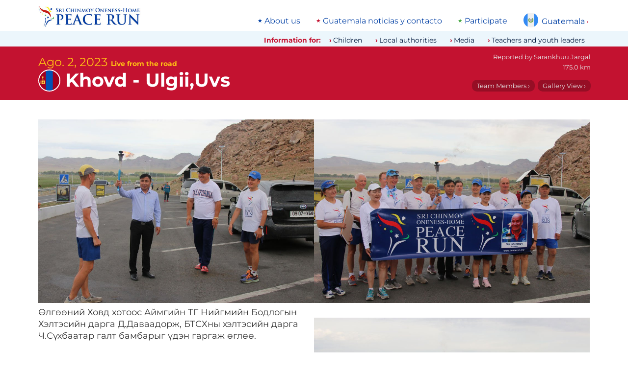

--- FILE ---
content_type: text/html; charset=utf-8
request_url: https://www.peacerun.org/gt/news/2023/0802/4727/
body_size: 15941
content:
<!DOCTYPE html>


<html lang="es" data-wf-page="5feb78317c8d4bee39c49a48" data-wf-site="5feb5fecff62e712f3639b07">
<head>
  <title>
Live from the road Ago. 2, 2023
 | The Sri Chinmoy Oneness-Home Peace Run</title>
  <meta http-equiv="Content-type" content="text/html; charset=utf-8">
  <meta content="width=device-width, initial-scale=1" name="viewport">
  <meta name="description" content="
Khovd - Ulgii,Uvs, 175.0 km
">

  
  
  <meta property="og:locale" content="es" />
  <meta property="og:type" content="article" />
  <meta property="og:url" content=" https://www.peacerun.org/gt/news/2023/0802/4727/" />
  <meta property="og:site_name" content="Sri Chinmoy Oneness-Home Peace Run" /> 
  
  <link rel="canonical" href="https://www.peacerun.org/mn/news/2023/0802/4727/" />
    <meta property="og:title" content="Live from the road Ago. 2, 2023 | Sri Chinmoy Oneness-Home Peace Run" />
  <meta property="og:description" content="Khovd - Ulgii,Uvs, 175.0 km: Meeting with many heartfull people…" />
    <meta property="og:image" content="/media/thumbs/uploads/reports/mn/2023/0802/4727-110.jpg.600x400_q85_crop_crop_rect-0%2C6.839761937213212%2C100.0%2C86.32047612557358_upscale.jpg" />
    <meta property="og:image:width" content="600" />
    <meta property="og:image:height" content="400" /> 


  <link rel="apple-touch-icon" sizes="180x180" href="/static/icons/apple-touch-icon.png">
  <link rel="icon" type="image/png" sizes="32x32" href="/static/icons/favicon-32x32.png">
  <link rel="icon" type="image/png" sizes="16x16" href="/static/icons/favicon-16x16.png">
  <link rel="manifest" href="/static/icons/site.webmanifest">
  <link rel="mask-icon" href="/static/icons/safari-pinned-tab.svg" color="#c31230">
  <link rel="shortcut icon" href="/static/icons/favicon.ico">
  <meta name="msapplication-TileColor" content="#c31230">
  <meta name="msapplication-config" content="/static/icons/browserconfig.xml">
  <meta name="theme-color" content="#c31230">

  <link rel="stylesheet" type="text/css" href="/static/css/montserrat.css" >
  <link rel="stylesheet" type="text/css" href="/static/css/custom.css" >

  <script type="text/javascript">!function(o,c){var n=c.documentElement,t=" w-mod-";n.className+=t+"js",("ontouchstart"in o||o.DocumentTouch&&c instanceof DocumentTouch)&&(n.className+=t+"touch")}(window,document);</script>
  <script>
  function isRendered(domObj) {
    if ((domObj.nodeType != 1) || (domObj == document.body)) {
        return true;
    }
    if (domObj.currentStyle && domObj.currentStyle["display"] != "none" && domObj.currentStyle["visibility"] != "hidden") {
        return isRendered(domObj.parentNode);
    } else if (window.getComputedStyle) {
        var cs = document.defaultView.getComputedStyle(domObj, null);
        if (cs.getPropertyValue("display") != "none" && cs.getPropertyValue("visibility") != "hidden") {
            return isRendered(domObj.parentNode);
        }
    }
    return false;
}
</script>

  

  <!--[if lt IE 9]>
  <script src="{% static "js/html5shiv.js"></script>
  <![endif]-->

  
</head>
<body id="report" class="page">

  

  <div class="page-wrapper">
    <div data-collapse="none" data-animation="default" data-duration="400" role="banner" class="nav-bar w-nav">
      <div class="wrapper nav-bar-wrapper">
        <a href="/gt/" class="brand w-nav-brand">
          <img src="/static/theme-images/desktop-logo.jpg" alt="" class="logo">
        </a>

        <div class="top-menu-wrapper">
          
<ul class="menu"><li class="menu-list-item"><a class="menu-list-item-link" href="/gt/gt/about-us/">About us</a></li><li class="menu-list-item"><a class="menu-list-item-link" href="/gt/gt/">Guatemala noticias y contacto</a></li><li class="menu-list-item"><a class="menu-list-item-link" href="/gt/gt/participate/">Participate</a></li></ul>

        </div>

        <nav data-menuopen="megamenu" data-menuopentext="Close" data-menuclosetext="Guatemala" class="country-dropdown">
          <img src="/static/flags/guatemala.svg" alt="" class="country-dropdown-image">
          <div class="country-dropdown-name" id="country-name">Guatemala</div>
          <div class="country-dropdown-icon w-icon-dropdown-toggle"></div>
        </nav>

        <div data-w-id="e0fe0203-dd71-d6ca-96c5-d93743aaec4e" class="mobile-icon">
          <div class="mobile-menu-line"></div>
          <div class="mobile-menu-line"></div>
          <div class="mobile-menu-line"></div>
        </div>
        <div class="megamenu">
          <div class="wrapper megamenu-wrapper">
            <div class="findcountry-description">The Peace Run has visited 155 countries around the world.</div>
            <form action="" class="findcountry-form">
              <input type="text" class="findcountry w-input" maxlength="256" name="query" placeholder="Search for a country..." id="text" required="">
              
              <div class="enter-to-visit">Press Enter to visit this country, Delete to go back</div>
            </form>
            <div class="megamenu-countrylist">
              
  
    <a class="countrylink" href="/fa/">
    
    Africa
    
    </a>
  
    <a class="countrylink" href="/al/">
    
    Albania
    
    </a>
  
    <a class="countrylink" href="/ad/">
    
    Andorra
    
    </a>
  
    <a class="countrylink" href="/ao/">
    
    Angola
    
    </a>
  
    <a class="countrylink" href="/aq/">
    
    Antarctica
    
    </a>
  
    <a class="countrylink" href="/ar/">
    
    Argentina
    
    </a>
  
    <a class="countrylink" href="/ap/">
    
    Asia-Pacific area
    
    </a>
  
    <a class="countrylink" href="/au/">
    
    Australia
    
    </a>
  
    <a class="countrylink" href="/at/">
    
    Austria
    
    </a>
  
    <a class="countrylink" href="/bs/">
    
    Bahamas
    
    </a>
  
    <a class="countrylink" href="/bd/">
    
    Bangladesh
    
    </a>
  
    <a class="countrylink" href="/by/">
    
    Belarus
    
    </a>
  
    <a class="countrylink" href="/be/">
    
    Belgium
    
    </a>
  
    <a class="countrylink" href="/bo/">
    
    Bolivia
    
    </a>
  
    <a class="countrylink" href="/ba/">
    
    Bosnia and Herzegovina
    
    </a>
  
    <a class="countrylink" href="/bw/">
    
    Botswana
    
    </a>
  
    <a class="countrylink" href="/br/">
    
    Brazil
    
    </a>
  
    <a class="countrylink" href="/bg/">
    
    Bulgaria
    
    </a>
  
    <a class="countrylink" href="/bi/">
    
    Burundi
    
    </a>
  
    <a class="countrylink" href="/ca/">
    
    Canada
    
    </a>
  
    <a class="countrylink" href="/cv/">
    
    Cape Verde
    
    </a>
  
    <a class="countrylink" href="/cl/">
    
    Chile
    
    </a>
  
    <a class="countrylink" href="/cn/">
    
    China
    
    </a>
  
    <a class="countrylink" href="/co/">
    
    Colombia
    
    </a>
  
    <a class="countrylink" href="/ck/">
    
    Cook Islands
    
    </a>
  
    <a class="countrylink" href="/hr/">
    
    Croatia
    
    </a>
  
    <a class="countrylink" href="/cu/">
    
    Cuba
    
    </a>
  
    <a class="countrylink" href="/cy/">
    
    Cyprus
    
    </a>
  
    <a class="countrylink" href="/cz/">
    
    Czech Republic
    
    </a>
  
    <a class="countrylink" href="/dk/">
    
    Denmark
    
    </a>
  
    <a class="countrylink" href="/ec/">
    
    Ecuador
    
    </a>
  
    <a class="countrylink" href="/gq/">
    
    Equatorial Guinea
    
    </a>
  
    <a class="countrylink" href="/ee/">
    
    Estonia
    
    </a>
  
    <a class="countrylink" href="/sz/">
    
    Eswatini
    
    </a>
  
    <a class="countrylink" href="/et/">
    
    Ethiopia
    
    </a>
  
    <a class="countrylink" href="/eu/">
    
    Europe
    
    </a>
  
    <a class="countrylink" href="/fo/">
    
    Faroe Islands
    
    </a>
  
    <a class="countrylink" href="/fj/">
    
    Fiji
    
    </a>
  
    <a class="countrylink" href="/fi/">
    
    Finland
    
    </a>
  
    <a class="countrylink" href="/fr/">
    
    France
    
    </a>
  
    <a class="countrylink" href="/pf/">
    
    French Polynesia
    
    </a>
  
    <a class="countrylink" href="/de/">
    
    Germany
    
    </a>
  
    <a class="countrylink" href="/gh/">
    
    Ghana
    
    </a>
  
    <a class="countrylink" href="/gb/">
    
    Great Britain
    
    </a>
  
    <a class="countrylink" href="/gr/">
    
    Greece
    
    </a>
  
    <a class="countrylink" href="/gl/">
    
    Greenland
    
    </a>
  
    <a class="countrylink" href="/gt/">
    <strong>
    Guatemala
    </strong>
    </a>
  
    <a class="countrylink" href="/gw/">
    
    Guinea-Bissau
    
    </a>
  
    <a class="countrylink" href="/hu/">
    
    Hungary
    
    </a>
  
    <a class="countrylink" href="/is/">
    
    Iceland
    
    </a>
  
    <a class="countrylink" href="/in/">
    
    India
    
    </a>
  
    <a class="countrylink" href="/id/">
    
    Indonesia
    
    </a>
  
    <a class="countrylink" href="/ie/">
    
    Ireland
    
    </a>
  
    <a class="countrylink" href="/it/">
    
    Italy
    
    </a>
  
    <a class="countrylink" href="/jp/">
    
    Japan
    
    </a>
  
    <a class="countrylink" href="/kz/">
    
    Kazakhstan
    
    </a>
  
    <a class="countrylink" href="/ke/">
    
    Kenya
    
    </a>
  
    <a class="countrylink" href="/ki/">
    
    Kiribati
    
    </a>
  
    <a class="countrylink" href="/kr/">
    
    Korea
    
    </a>
  
    <a class="countrylink" href="/kg/">
    
    Kyrgyzstan
    
    </a>
  
    <a class="countrylink" href="/lv/">
    
    Latvia
    
    </a>
  
    <a class="countrylink" href="/ls/">
    
    Lesotho
    
    </a>
  
    <a class="countrylink" href="/lr/">
    
    Liberia
    
    </a>
  
    <a class="countrylink" href="/li/">
    
    Liechtenstein
    
    </a>
  
    <a class="countrylink" href="/lt/">
    
    Lithuania
    
    </a>
  
    <a class="countrylink" href="/lu/">
    
    Luxembourg
    
    </a>
  
    <a class="countrylink" href="/mg/">
    
    Madagascar
    
    </a>
  
    <a class="countrylink" href="/mw/">
    
    Malawi
    
    </a>
  
    <a class="countrylink" href="/my/">
    
    Malaysia
    
    </a>
  
    <a class="countrylink" href="/mv/">
    
    Maldives
    
    </a>
  
    <a class="countrylink" href="/mt/">
    
    Malta
    
    </a>
  
    <a class="countrylink" href="/mh/">
    
    Marshall Islands
    
    </a>
  
    <a class="countrylink" href="/mu/">
    
    Mauritius
    
    </a>
  
    <a class="countrylink" href="/mx/">
    
    Mexico
    
    </a>
  
    <a class="countrylink" href="/fm/">
    
    Micronesia
    
    </a>
  
    <a class="countrylink" href="/md/">
    
    Moldova
    
    </a>
  
    <a class="countrylink" href="/mc/">
    
    Monaco
    
    </a>
  
    <a class="countrylink" href="/mn/">
    
    Mongolia
    
    </a>
  
    <a class="countrylink" href="/me/">
    
    Montenegro
    
    </a>
  
    <a class="countrylink" href="/mz/">
    
    Mozambique
    
    </a>
  
    <a class="countrylink" href="/na/">
    
    Namibia
    
    </a>
  
    <a class="countrylink" href="/np/">
    
    Nepal
    
    </a>
  
    <a class="countrylink" href="/nl/">
    
    Netherlands
    
    </a>
  
    <a class="countrylink" href="/nz/">
    
    New Zealand
    
    </a>
  
    <a class="countrylink" href="/nu/">
    
    Niue
    
    </a>
  
    <a class="countrylink" href="/ac/">
    
    North America area
    
    </a>
  
    <a class="countrylink" href="/mk/">
    
    North Macedonia
    
    </a>
  
    <a class="countrylink" href="/no/">
    
    Norway
    
    </a>
  
    <a class="countrylink" href="/pw/">
    
    Palau
    
    </a>
  
    <a class="countrylink" href="/pg/">
    
    Papua New Guinea
    
    </a>
  
    <a class="countrylink" href="/py/">
    
    Paraguay
    
    </a>
  
    <a class="countrylink" href="/pe/">
    
    Peru
    
    </a>
  
    <a class="countrylink" href="/pl/">
    
    Poland
    
    </a>
  
    <a class="countrylink" href="/pt/">
    
    Portugal
    
    </a>
  
    <a class="countrylink" href="/pc/">
    
    Portuguese Speaking Countries
    
    </a>
  
    <a class="countrylink" href="/ro/">
    
    Romania
    
    </a>
  
    <a class="countrylink" href="/ru/">
    
    Russia
    
    </a>
  
    <a class="countrylink" href="/rw/">
    
    Rwanda
    
    </a>
  
    <a class="countrylink" href="/ws/">
    
    Samoa
    
    </a>
  
    <a class="countrylink" href="/sm/">
    
    San Marino
    
    </a>
  
    <a class="countrylink" href="/st/">
    
    Sao Tome and Principe
    
    </a>
  
    <a class="countrylink" href="/sn/">
    
    Senegal
    
    </a>
  
    <a class="countrylink" href="/rs/">
    
    Serbia
    
    </a>
  
    <a class="countrylink" href="/sc/">
    
    Seychelles
    
    </a>
  
    <a class="countrylink" href="/sl/">
    
    Sierra Leone
    
    </a>
  
    <a class="countrylink" href="/sg/">
    
    Singapore
    
    </a>
  
    <a class="countrylink" href="/sk/">
    
    Slovakia
    
    </a>
  
    <a class="countrylink" href="/si/">
    
    Slovenia
    
    </a>
  
    <a class="countrylink" href="/sb/">
    
    Solomon Islands
    
    </a>
  
    <a class="countrylink" href="/za/">
    
    South Africa
    
    </a>
  
    <a class="countrylink" href="/sh/">
    
    Southern Hemisphere
    
    </a>
  
    <a class="countrylink" href="/es/">
    
    Spain
    
    </a>
  
    <a class="countrylink" href="/se/">
    
    Sweden
    
    </a>
  
    <a class="countrylink" href="/ch/">
    
    Switzerland
    
    </a>
  
    <a class="countrylink" href="/tz/">
    
    Tanzania
    
    </a>
  
    <a class="countrylink" href="/th/">
    
    Thailand
    
    </a>
  
    <a class="countrylink" href="/tl/">
    
    Timor-Leste
    
    </a>
  
    <a class="countrylink" href="/to/">
    
    Tonga
    
    </a>
  
    <a class="countrylink" href="/tr/">
    
    Turkey
    
    </a>
  
    <a class="countrylink" href="/tv/">
    
    Tuvalu
    
    </a>
  
    <a class="countrylink" href="/ug/">
    
    Uganda
    
    </a>
  
    <a class="countrylink" href="/ua/">
    
    Ukraine
    
    </a>
  
    <a class="countrylink" href="/us/">
    
    United States
    
    </a>
  
    <a class="countrylink" href="/uy/">
    
    Uruguay
    
    </a>
  
    <a class="countrylink" href="/vu/">
    
    Vanuatu
    
    </a>
  
    <a class="countrylink" href="/vn/">
    
    Vietnam
    
    </a>
  
    <a class="countrylink" href="/zm/">
    
    Zambia
    
    </a>
  
    <a class="countrylink" href="/zw/">
    
    Zimbabwe
    
    </a>
  



            </div>
          </div>
        </div>
        

<div class="mobile-megamenu">
  <div class="mobile-menugrid">

    <nav id="w-node-_16a3d0e2-1fcd-8e46-68b3-37507768992d-77689810" class="mobile-nav-menu-wrapper">
      <h4 class="mobile-menu-header">Information for:</h4>
      
<ul class="menu"><li class="menu-list-item"><a class="menu-list-item-link" href="/gt/gt/children/">Children</a></li><li class="menu-list-item"><a class="menu-list-item-link" href="/gt/gt/local-authorities/">Local authorities</a></li><li class="menu-list-item"><a class="menu-list-item-link" href="/gt/gt/media/">Media</a></li><li class="menu-list-item"><a class="menu-list-item-link" href="/gt/gt/teachers-and-youth-leaders/">Teachers and youth leaders</a></li></ul>

    </nav>

    <nav id="w-node-_16a3d0e2-1fcd-8e46-68b3-375077689935-77689810" class="mobile-nav-menu-wrapper">
      <h4 class="mobile-menu-header">Main links</h4>
      
<ul class="menu"><li class="menu-list-item"><a class="menu-list-item-link" href="/gt/gt/about-us/">About us</a></li><li class="menu-list-item"><a class="menu-list-item-link" href="/gt/gt/">Guatemala noticias y contacto</a></li><li class="menu-list-item"><a class="menu-list-item-link" href="/gt/gt/participate/">Participate</a></li></ul>

    </nav>

    <div class="mobile-countryselect-wrapper w-form">
      <h4 class="mobile-menu-header">Countries we've visited</h4>
      <form data-name="Country select form" id="wf-form-Country-select-form" name="wf-form-Country-select-form" class="mobile-countryselect">
        <select name="menu" class="jumpmenu w-select">
  <option value="/">Select Country</option>
  
  <option value="/fa/"
    
    >Africa</option>
  
  <option value="/al/"
    
    >Albania</option>
  
  <option value="/ad/"
    
    >Andorra</option>
  
  <option value="/ao/"
    
    >Angola</option>
  
  <option value="/aq/"
    
    >Antarctica</option>
  
  <option value="/ar/"
    
    >Argentina</option>
  
  <option value="/ap/"
    
    >Asia-Pacific area</option>
  
  <option value="/au/"
    
    >Australia</option>
  
  <option value="/at/"
    
    >Austria</option>
  
  <option value="/bs/"
    
    >Bahamas</option>
  
  <option value="/bd/"
    
    >Bangladesh</option>
  
  <option value="/by/"
    
    >Belarus</option>
  
  <option value="/be/"
    
    >Belgium</option>
  
  <option value="/bo/"
    
    >Bolivia</option>
  
  <option value="/ba/"
    
    >Bosnia and Herzegovina</option>
  
  <option value="/bw/"
    
    >Botswana</option>
  
  <option value="/br/"
    
    >Brazil</option>
  
  <option value="/bg/"
    
    >Bulgaria</option>
  
  <option value="/bi/"
    
    >Burundi</option>
  
  <option value="/ca/"
    
    >Canada</option>
  
  <option value="/cv/"
    
    >Cape Verde</option>
  
  <option value="/cl/"
    
    >Chile</option>
  
  <option value="/cn/"
    
    >China</option>
  
  <option value="/co/"
    
    >Colombia</option>
  
  <option value="/ck/"
    
    >Cook Islands</option>
  
  <option value="/hr/"
    
    >Croatia</option>
  
  <option value="/cu/"
    
    >Cuba</option>
  
  <option value="/cy/"
    
    >Cyprus</option>
  
  <option value="/cz/"
    
    >Czech Republic</option>
  
  <option value="/dk/"
    
    >Denmark</option>
  
  <option value="/ec/"
    
    >Ecuador</option>
  
  <option value="/gq/"
    
    >Equatorial Guinea</option>
  
  <option value="/ee/"
    
    >Estonia</option>
  
  <option value="/sz/"
    
    >Eswatini</option>
  
  <option value="/et/"
    
    >Ethiopia</option>
  
  <option value="/eu/"
    
    >Europe</option>
  
  <option value="/fo/"
    
    >Faroe Islands</option>
  
  <option value="/fj/"
    
    >Fiji</option>
  
  <option value="/fi/"
    
    >Finland</option>
  
  <option value="/fr/"
    
    >France</option>
  
  <option value="/pf/"
    
    >French Polynesia</option>
  
  <option value="/de/"
    
    >Germany</option>
  
  <option value="/gh/"
    
    >Ghana</option>
  
  <option value="/gb/"
    
    >Great Britain</option>
  
  <option value="/gr/"
    
    >Greece</option>
  
  <option value="/gl/"
    
    >Greenland</option>
  
  <option value="/gt/"
     selected
    >Guatemala</option>
  
  <option value="/gw/"
    
    >Guinea-Bissau</option>
  
  <option value="/hu/"
    
    >Hungary</option>
  
  <option value="/is/"
    
    >Iceland</option>
  
  <option value="/in/"
    
    >India</option>
  
  <option value="/id/"
    
    >Indonesia</option>
  
  <option value="/ie/"
    
    >Ireland</option>
  
  <option value="/it/"
    
    >Italy</option>
  
  <option value="/jp/"
    
    >Japan</option>
  
  <option value="/kz/"
    
    >Kazakhstan</option>
  
  <option value="/ke/"
    
    >Kenya</option>
  
  <option value="/ki/"
    
    >Kiribati</option>
  
  <option value="/kr/"
    
    >Korea</option>
  
  <option value="/kg/"
    
    >Kyrgyzstan</option>
  
  <option value="/lv/"
    
    >Latvia</option>
  
  <option value="/ls/"
    
    >Lesotho</option>
  
  <option value="/lr/"
    
    >Liberia</option>
  
  <option value="/li/"
    
    >Liechtenstein</option>
  
  <option value="/lt/"
    
    >Lithuania</option>
  
  <option value="/lu/"
    
    >Luxembourg</option>
  
  <option value="/mg/"
    
    >Madagascar</option>
  
  <option value="/mw/"
    
    >Malawi</option>
  
  <option value="/my/"
    
    >Malaysia</option>
  
  <option value="/mv/"
    
    >Maldives</option>
  
  <option value="/mt/"
    
    >Malta</option>
  
  <option value="/mh/"
    
    >Marshall Islands</option>
  
  <option value="/mu/"
    
    >Mauritius</option>
  
  <option value="/mx/"
    
    >Mexico</option>
  
  <option value="/fm/"
    
    >Micronesia</option>
  
  <option value="/md/"
    
    >Moldova</option>
  
  <option value="/mc/"
    
    >Monaco</option>
  
  <option value="/mn/"
    
    >Mongolia</option>
  
  <option value="/me/"
    
    >Montenegro</option>
  
  <option value="/mz/"
    
    >Mozambique</option>
  
  <option value="/na/"
    
    >Namibia</option>
  
  <option value="/np/"
    
    >Nepal</option>
  
  <option value="/nl/"
    
    >Netherlands</option>
  
  <option value="/nz/"
    
    >New Zealand</option>
  
  <option value="/nu/"
    
    >Niue</option>
  
  <option value="/ac/"
    
    >North America area</option>
  
  <option value="/mk/"
    
    >North Macedonia</option>
  
  <option value="/no/"
    
    >Norway</option>
  
  <option value="/pw/"
    
    >Palau</option>
  
  <option value="/pg/"
    
    >Papua New Guinea</option>
  
  <option value="/py/"
    
    >Paraguay</option>
  
  <option value="/pe/"
    
    >Peru</option>
  
  <option value="/pl/"
    
    >Poland</option>
  
  <option value="/pt/"
    
    >Portugal</option>
  
  <option value="/pc/"
    
    >Portuguese Speaking Countries</option>
  
  <option value="/ro/"
    
    >Romania</option>
  
  <option value="/ru/"
    
    >Russia</option>
  
  <option value="/rw/"
    
    >Rwanda</option>
  
  <option value="/ws/"
    
    >Samoa</option>
  
  <option value="/sm/"
    
    >San Marino</option>
  
  <option value="/st/"
    
    >Sao Tome and Principe</option>
  
  <option value="/sn/"
    
    >Senegal</option>
  
  <option value="/rs/"
    
    >Serbia</option>
  
  <option value="/sc/"
    
    >Seychelles</option>
  
  <option value="/sl/"
    
    >Sierra Leone</option>
  
  <option value="/sg/"
    
    >Singapore</option>
  
  <option value="/sk/"
    
    >Slovakia</option>
  
  <option value="/si/"
    
    >Slovenia</option>
  
  <option value="/sb/"
    
    >Solomon Islands</option>
  
  <option value="/za/"
    
    >South Africa</option>
  
  <option value="/sh/"
    
    >Southern Hemisphere</option>
  
  <option value="/es/"
    
    >Spain</option>
  
  <option value="/se/"
    
    >Sweden</option>
  
  <option value="/ch/"
    
    >Switzerland</option>
  
  <option value="/tz/"
    
    >Tanzania</option>
  
  <option value="/th/"
    
    >Thailand</option>
  
  <option value="/tl/"
    
    >Timor-Leste</option>
  
  <option value="/to/"
    
    >Tonga</option>
  
  <option value="/tr/"
    
    >Turkey</option>
  
  <option value="/tv/"
    
    >Tuvalu</option>
  
  <option value="/ug/"
    
    >Uganda</option>
  
  <option value="/ua/"
    
    >Ukraine</option>
  
  <option value="/us/"
    
    >United States</option>
  
  <option value="/uy/"
    
    >Uruguay</option>
  
  <option value="/vu/"
    
    >Vanuatu</option>
  
  <option value="/vn/"
    
    >Vietnam</option>
  
  <option value="/zm/"
    
    >Zambia</option>
  
  <option value="/zw/"
    
    >Zimbabwe</option>
  
</select>

      </form>
    </div>

    <form onsubmit="this.elements['q'].value += ' site:peacerun.org';" action="https://www.duckduckgo.com/" class="mobile-search-form" accept-charset="UTF-8" method="get" id="w-node-_945c8618-7ff5-ef81-2f52-94b56d535a84-d9639b08">
      <h4 class="mobile-menu-header">Search peacerun.org…</h4>
      <input type="search" maxlength="128" placeholder="Búsqueda" name="q" id="edit-search-theme-form-keys" size="15" value="" class="mobile-search-input w-input">
      <input type="hidden" name="kj" value="#c31230">
    </form>

  </div>

  
    


<div class="more-reports">
    <div class="more-reports-heading-wrapper">
      <h3 class="more-reports-heading">Latest reports from Guatemala - 2025</h3>
      <a class="reports-more-link" href="/gt/news/">view all</a>
    </div>
    <div class="more-reports-carousel">
      <div class="more-reports-carousel-inner">

          
            <a data-w-id="ad93a278-7a75-7bb6-955e-ad2b573bfdc6" href="/gt/news/2025/0716/5576/" aria-current="page" class="more-reports-item w-inline-block w--current">
              <img src="/media/thumbs/uploads/reports/gt/2025/0716/5576-1.jpg.260x260_q85_crop_crop_rect-0%2C0%2C100.0%2C100.0_upscale.jpg" alt="" class="listing-image" loading="lazy">
              <div class="listing-text-below-report">
                <h5 class="report-date">16 Julio</h5>
                <h4 class="report-samecountry-heading">QUETZALTENANGO</h4>
                <div class="report-description">
                   
                      <span>GUATEMALA, QUETZALTENANGO…</span>
                    
                      
                       <span class="local">GUATEMALA, QUETZALTENANGO…</span>
                    
                </div>
              </div>
            </a>
            
      </div>

      <div class="reports-carousel-feather-back"></div>
      <div class="reports-carousel-feather"></div>
    </div>
</div>  
      

  

  <img src="/static/theme-images/global-peace-runners.jpg" loading="lazy" alt="" class="peacerunners-bottom-menu">
</div>

      </div>
      <div class="belowtopmenu">
        <div class="wrapper topbarwrapper">
          <h5 class="information-text">Information for:</h5> 
          
<ul class="menu"><li class="menu-list-item"><a class="menu-list-item-link" href="/gt/gt/children/">Children</a></li><li class="menu-list-item"><a class="menu-list-item-link" href="/gt/gt/local-authorities/">Local authorities</a></li><li class="menu-list-item"><a class="menu-list-item-link" href="/gt/gt/media/">Media</a></li><li class="menu-list-item"><a class="menu-list-item-link" href="/gt/gt/teachers-and-youth-leaders/">Teachers and youth leaders</a></li></ul>
</div>
        </div>
      </div>

    </div>


  

<div class="section no-padding-vertical">
      <div class="wrapper report-header">
        <div class="report-date-intro">Ago. 2, 2023 <span class="live-span">Live from the road</span></div>
        <div class="page-heading-wrapper"><img src="/static/flags/mongolia.svg" alt="" class="report-country-flag">
          <h1 class="page-heading">Khovd - Ulgii,Uvs</h1>
        </div>
        <div class="report-info-wrapper">
          <div class="report-basics-wrapper">
            
              <span class="report-basics">Reported by <span class="name">Sarankhuu Jargal</span></span>
            
            
              <span class="report-basics">175.0 km</span>
            
          </div>
          <div class="report-header-buttons">
            <a href="#members" class="report-basics-link">Team Members ›</a>  <a href="/mn/news/2023/0802/4727/gallery/" class="report-basics-link">Gallery View ›</a>
          </div>
        </div>
      </div>
</div>



<div class="section no-padding-top">
      <main id="live-report" class="wrapper live-report">
        <div id="live-report-inner" class="live-report-inner" data-columns>

    
      
        <div class="caption-wrapper">
          
            <a class="image" href="/mn/news/2023/0802/4727/gallery/#1">
               <img class="caption-image" src="/media/thumbs/uploads/reports/mn/2023/0802/4727-1.jpg.1100x0_q85.jpg" alt="" width="1000" height="667"/>
            </a>
          
          
          
          <div class="report-caption local"><p>Өлгөөний Ховд хотоос Аймгийн ТГ Нийгмийн Бодлогын Хэлтэсийн дарга Д.Даваадорж, БТСХны хэлтэсийн дарга Ч.Сүхбаатар галт бамбарыг үдэн гаргаж өглөө.</p></div>
          
        </div>
      
    
      
        <div class="caption-wrapper">
          
            <a class="image" href="/mn/news/2023/0802/4727/gallery/#2">
               <img class="caption-image" src="/media/thumbs/uploads/reports/mn/2023/0802/4727-2.jpg.1100x0_q85.jpg" alt="" width="1000" height="667"/>
            </a>
          
          
          
        </div>
      
    
      
        <div class="caption-wrapper">
          
            <a class="image" href="/mn/news/2023/0802/4727/gallery/#3">
               <img class="caption-image" src="/media/thumbs/uploads/reports/mn/2023/0802/4727-3.jpg.1100x0_q85.jpg" alt="" width="667" height="1001"/>
            </a>
          
          
          
          <div class="report-caption local"><p>Багийн ахлагч Уткаранта хөөрхөн зураг дурсгалаа.</p></div>
          
        </div>
      
    
      
        <div class="caption-wrapper">
          
            <a class="image" href="/mn/news/2023/0802/4727/gallery/#4">
               <img class="caption-image" src="/media/thumbs/uploads/reports/mn/2023/0802/4727-4.jpg.1100x0_q85.jpg" alt="" width="1000" height="667"/>
            </a>
          
          
          
          <div class="report-caption local"><p>Биеийн Тамир Спорт хорооны хамт олон галт бамбарын үдэн хамт гүйхэд бэлэн боллоо.</p></div>
          
        </div>
      
    
      
        <div class="caption-wrapper">
          
            <a class="image" href="/mn/news/2023/0802/4727/gallery/#5">
               <img class="caption-image" src="/media/thumbs/uploads/reports/mn/2023/0802/4727-5.jpg.1100x0_q85.jpg" alt="" width="1000" height="667"/>
            </a>
          
          
          
        </div>
      
    
      
        <div class="caption-wrapper">
          
            <a class="image" href="/mn/news/2023/0802/4727/gallery/#6">
               <img class="caption-image" src="/media/thumbs/uploads/reports/mn/2023/0802/4727-6.jpg.1100x0_q85.jpg" alt="" width="1000" height="667"/>
            </a>
          
          
          
          <div class="report-caption local"><p>Хувьтай хүн хур борооноор гэж гүйж эхлэх үед хур бороо хайрлав.</p></div>
          
        </div>
      
    
      
        <div class="caption-wrapper">
          
            <a class="image" href="/mn/news/2023/0802/4727/gallery/#7">
               <img class="caption-image" src="/media/thumbs/uploads/reports/mn/2023/0802/4727-7.jpg.1100x0_q85.jpg" alt="" width="1000" height="667"/>
            </a>
          
          
          
        </div>
      
    
      
        <div class="caption-wrapper">
          
            <a class="image" href="/mn/news/2023/0802/4727/gallery/#8">
               <img class="caption-image" src="/media/thumbs/uploads/reports/mn/2023/0802/4727-8.jpg.1100x0_q85.jpg" alt="" width="1000" height="667"/>
            </a>
          
          
          
          <div class="report-caption local"><p>Ховд хотынхондоо баярлалаа.</p></div>
          
        </div>
      
    
      
        <div class="caption-wrapper">
          
            <a class="image" href="/mn/news/2023/0802/4727/gallery/#9">
               <img class="caption-image" src="/media/thumbs/uploads/reports/mn/2023/0802/4727-9.jpg.1100x0_q85.jpg" alt="" width="1000" height="667"/>
            </a>
          
          
          
          <div class="report-caption local"><p>цааш гүйхэд бэлэн болов.</p></div>
          
        </div>
      
    
      
        <div class="caption-wrapper">
          
            <a class="image" href="/mn/news/2023/0802/4727/gallery/#10">
               <img class="caption-image" src="/media/thumbs/uploads/reports/mn/2023/0802/4727-10.jpg.1100x0_q85.jpg" alt="" width="1000" height="667"/>
            </a>
          
          
          
        </div>
      
    
      
        <div class="caption-wrapper">
          
            <a class="image" href="/mn/news/2023/0802/4727/gallery/#11">
               <img class="caption-image" src="/media/thumbs/uploads/reports/mn/2023/0802/4727-11.jpg.1100x0_q85.jpg" alt="" width="640" height="426"/>
            </a>
          
          
          
          <div class="report-caption local"><p>ТГЗ дарга Ш.Даваатогтох, Хурлын дарга Б.Цэнд-Аюуш тэргүүтэй Ховд аймгийн Буянт сумын хамт олон бамбарыг хүлээн авлаа.</p></div>
          
        </div>
      
    
      
        <div class="caption-wrapper">
          
            <a class="image" href="/mn/news/2023/0802/4727/gallery/#12">
               <img class="caption-image" src="/media/thumbs/uploads/reports/mn/2023/0802/4727-12.jpg.1100x0_q85.jpg" alt="" width="1000" height="667"/>
            </a>
          
          
          
        </div>
      
    
      
        <div class="caption-wrapper">
          
            <a class="image" href="/mn/news/2023/0802/4727/gallery/#13">
               <img class="caption-image" src="/media/thumbs/uploads/reports/mn/2023/0802/4727-13.jpg.1100x0_q85.jpg" alt="" width="1000" height="667"/>
            </a>
          
          
          
        </div>
      
    
      
        <div class="caption-wrapper">
          
            <a class="image" href="/mn/news/2023/0802/4727/gallery/#14">
               <img class="caption-image" src="/media/thumbs/uploads/reports/mn/2023/0802/4727-14.jpg.1100x0_q85.jpg" alt="" width="1000" height="667"/>
            </a>
          
          
          
        </div>
      
    
      
        <div class="caption-wrapper">
          
            <a class="image" href="/mn/news/2023/0802/4727/gallery/#15">
               <img class="caption-image" src="/media/thumbs/uploads/reports/mn/2023/0802/4727-15.jpg.1100x0_q85.jpg" alt="" width="1000" height="667"/>
            </a>
          
          
          
        </div>
      
    
      
        <div class="caption-wrapper">
          
            <a class="image" href="/mn/news/2023/0802/4727/gallery/#16">
               <img class="caption-image" src="/media/thumbs/uploads/reports/mn/2023/0802/4727-16.jpg.1100x0_q85.jpg" alt="" width="1000" height="667"/>
            </a>
          
          
          
        </div>
      
    
      
        <div class="caption-wrapper">
          
            <a class="image" href="/mn/news/2023/0802/4727/gallery/#17">
               <img class="caption-image" src="/media/thumbs/uploads/reports/mn/2023/0802/4727-17.jpg.1100x0_q85.jpg" alt="" width="1000" height="667"/>
            </a>
          
          
          
        </div>
      
    
      
        <div class="caption-wrapper">
          
            <a class="image" href="/mn/news/2023/0802/4727/gallery/#18">
               <img class="caption-image" src="/media/thumbs/uploads/reports/mn/2023/0802/4727-18.jpg.1100x0_q85.jpg" alt="" width="1000" height="667"/>
            </a>
          
          
          
        </div>
      
    
      
        <div class="caption-wrapper">
          
            <a class="image" href="/mn/news/2023/0802/4727/gallery/#19">
               <img class="caption-image" src="/media/thumbs/uploads/reports/mn/2023/0802/4727-19.jpg.1100x0_q85.jpg" alt="" width="1000" height="667"/>
            </a>
          
          
          
        </div>
      
    
      
        <div class="caption-wrapper">
          
            <a class="image" href="/mn/news/2023/0802/4727/gallery/#20">
               <img class="caption-image" src="/media/thumbs/uploads/reports/mn/2023/0802/4727-20.jpg.1100x0_q85.jpg" alt="" width="1000" height="667"/>
            </a>
          
          
          
        </div>
      
    
      
        <div class="caption-wrapper">
          
            <a class="image" href="/mn/news/2023/0802/4727/gallery/#21">
               <img class="caption-image" src="/media/thumbs/uploads/reports/mn/2023/0802/4727-21.jpg.1100x0_q85.jpg" alt="" width="1000" height="667"/>
            </a>
          
          
          
          <div class="report-caption local"><p>Буянт сумын сайхан сэтгэлт хамт олондоо гүн талархал илэрхийлье.</p></div>
          
        </div>
      
    
      
        <div class="caption-wrapper">
          
            <a class="image" href="/mn/news/2023/0802/4727/gallery/#22">
               <img class="caption-image" src="/media/thumbs/uploads/reports/mn/2023/0802/4727-22.jpg.1100x0_q85.jpg" alt="" width="1000" height="667"/>
            </a>
          
          
          
        </div>
      
    
      
        <div class="caption-wrapper">
          
            <a class="image" href="/mn/news/2023/0802/4727/gallery/#23">
               <img class="caption-image" src="/media/thumbs/uploads/reports/mn/2023/0802/4727-23.jpg.1100x0_q85.jpg" alt="" width="667" height="1001"/>
            </a>
          
          
          
        </div>
      
    
      
        <div class="caption-wrapper">
          
            <a class="image" href="/mn/news/2023/0802/4727/gallery/#24">
               <img class="caption-image" src="/media/thumbs/uploads/reports/mn/2023/0802/4727-24.jpg.1100x0_q85.jpg" alt="" width="1000" height="667"/>
            </a>
          
          
          
          <div class="report-caption local"><p>Бороотой ч Бүжигчин охин бүжгэлсээр.</p></div>
          
        </div>
      
    
      
        <div class="caption-wrapper">
          
            <a class="image" href="/mn/news/2023/0802/4727/gallery/#25">
               <img class="caption-image" src="/media/thumbs/uploads/reports/mn/2023/0802/4727-25.jpg.1100x0_q85.jpg" alt="" width="667" height="1001"/>
            </a>
          
          
          
        </div>
      
    
      
        <div class="caption-wrapper">
          
            <a class="image" href="/mn/news/2023/0802/4727/gallery/#26">
               <img class="caption-image" src="/media/thumbs/uploads/reports/mn/2023/0802/4727-26.jpg.1100x0_q85.jpg" alt="" width="667" height="1001"/>
            </a>
          
          
          
          <div class="report-caption local"><p>Урлагийг бороо ч зогсоож чадахгүй билээ.</p></div>
          
        </div>
      
    
      
        <div class="caption-wrapper">
          
            <a class="image" href="/mn/news/2023/0802/4727/gallery/#27">
               <img class="caption-image" src="/media/thumbs/uploads/reports/mn/2023/0802/4727-27.jpg.1100x0_q85.jpg" alt="" width="1000" height="667"/>
            </a>
          
          
          
          <div class="report-caption local"><p>Гүйлтийн багт дурсгалын зураг гардуулав.</p></div>
          
        </div>
      
    
      
        <div class="caption-wrapper">
          
            <a class="image" href="/mn/news/2023/0802/4727/gallery/#28">
               <img class="caption-image" src="/media/thumbs/uploads/reports/mn/2023/0802/4727-28.jpg.1100x0_q85.jpg" alt="" width="1000" height="667"/>
            </a>
          
          
          
        </div>
      
    
      
        <div class="caption-wrapper">
          
            <a class="image" href="/mn/news/2023/0802/4727/gallery/#29">
               <img class="caption-image" src="/media/thumbs/uploads/reports/mn/2023/0802/4727-29.jpg.1100x0_q85.jpg" alt="" width="1000" height="667"/>
            </a>
          
          
          
        </div>
      
    
      
        <div class="caption-wrapper">
          
            <a class="image" href="/mn/news/2023/0802/4727/gallery/#30">
               <img class="caption-image" src="/media/thumbs/uploads/reports/mn/2023/0802/4727-30.jpg.1100x0_q85.jpg" alt="" width="1000" height="667"/>
            </a>
          
          
          
          <div class="report-caption local"><p>Буянт сумын бэлдсэн дайллагын ширээ.</p></div>
          
        </div>
      
    
      
        <div class="caption-wrapper">
          
            <a class="image" href="/mn/news/2023/0802/4727/gallery/#31">
               <img class="caption-image" src="/media/thumbs/uploads/reports/mn/2023/0802/4727-31.jpg.1100x0_q85.jpg" alt="" width="1000" height="667"/>
            </a>
          
          
          
          <div class="report-caption local"><p>Соёлын төвийн дарга Н.Марткул болон авьяасаар дүүрэн хамт олон.</p></div>
          
        </div>
      
    
      
        <div class="caption-wrapper">
          
            <a class="image" href="/mn/news/2023/0802/4727/gallery/#32">
               <img class="caption-image" src="/media/thumbs/uploads/reports/mn/2023/0802/4727-32.jpg.1100x0_q85.jpg" alt="" width="1000" height="667"/>
            </a>
          
          
          
          <div class="report-caption local"><p>Ховдын тарвас, Ховдын тарвас гэдэг.....</p></div>
          
        </div>
      
    
      
        <div class="caption-wrapper">
          
            <a class="image" href="/mn/news/2023/0802/4727/gallery/#33">
               <img class="caption-image" src="/media/thumbs/uploads/reports/mn/2023/0802/4727-33.jpg.1100x0_q85.jpg" alt="" width="1000" height="667"/>
            </a>
          
          
          
          <div class="report-caption local"><p>Манай Буянт сумынхан маань тариалдаг юм байна.</p></div>
          
        </div>
      
    
      
        <div class="caption-wrapper">
          
            <a class="image" href="/mn/news/2023/0802/4727/gallery/#34">
               <img class="caption-image" src="/media/thumbs/uploads/reports/mn/2023/0802/4727-34.jpg.1100x0_q85.jpg" alt="" width="1000" height="667"/>
            </a>
          
          
          
          <div class="report-caption local"><p>Амт гэж арааны шүүс асгаруулам.</p></div>
          
        </div>
      
    
      
        <div class="caption-wrapper">
          
            <a class="image" href="/mn/news/2023/0802/4727/gallery/#35">
               <img class="caption-image" src="/media/thumbs/uploads/reports/mn/2023/0802/4727-35.jpg.1100x0_q85.jpg" alt="" width="667" height="1001"/>
            </a>
          
          
          
          <div class="report-caption local"><p>Бамбараа барьсан ч Тарвасаа зогсоомооргүй.</p></div>
          
        </div>
      
    
      
        <div class="caption-wrapper">
          
            <a class="image" href="/mn/news/2023/0802/4727/gallery/#36">
               <img class="caption-image" src="/media/thumbs/uploads/reports/mn/2023/0802/4727-36.jpg.1100x0_q85.jpg" alt="" width="667" height="1001"/>
            </a>
          
          
          
        </div>
      
    
      
        <div class="caption-wrapper">
          
            <a class="image" href="/mn/news/2023/0802/4727/gallery/#37">
               <img class="caption-image" src="/media/thumbs/uploads/reports/mn/2023/0802/4727-37.jpg.1100x0_q85.jpg" alt="" width="667" height="1001"/>
            </a>
          
          
          
        </div>
      
    
      
        <div class="caption-wrapper">
          
            <a class="image" href="/mn/news/2023/0802/4727/gallery/#38">
               <img class="caption-image" src="/media/thumbs/uploads/reports/mn/2023/0802/4727-38.jpg.1100x0_q85.jpg" alt="" width="1000" height="667"/>
            </a>
          
          
          
          <div class="report-caption local"><p>Эрүүл мэндийн төвийн дарга Г.Энхтуяа болон хамт олон.</p></div>
          
        </div>
      
    
      
        <div class="caption-wrapper">
          
            <a class="image" href="/mn/news/2023/0802/4727/gallery/#39">
               <img class="caption-image" src="/media/thumbs/uploads/reports/mn/2023/0802/4727-39.jpg.1100x0_q85.jpg" alt="" width="1000" height="667"/>
            </a>
          
          
          
        </div>
      
    
      
        <div class="caption-wrapper">
          
            <a class="image" href="/mn/news/2023/0802/4727/gallery/#40">
               <img class="caption-image" src="/media/thumbs/uploads/reports/mn/2023/0802/4727-40.jpg.1100x0_q85.jpg" alt="" width="667" height="1001"/>
            </a>
          
          
          
        </div>
      
    
      
        <div class="caption-wrapper">
          
            <a class="image" href="/mn/news/2023/0802/4727/gallery/#41">
               <img class="caption-image" src="/media/thumbs/uploads/reports/mn/2023/0802/4727-41.jpg.1100x0_q85.jpg" alt="" width="1000" height="667"/>
            </a>
          
          
          
        </div>
      
    
      
        <div class="caption-wrapper">
          
            <a class="image" href="/mn/news/2023/0802/4727/gallery/#42">
               <img class="caption-image" src="/media/thumbs/uploads/reports/mn/2023/0802/4727-42.jpg.1100x0_q85.jpg" alt="" width="1000" height="667"/>
            </a>
          
          
          
        </div>
      
    
      
        <div class="caption-wrapper">
          
            <a class="image" href="/mn/news/2023/0802/4727/gallery/#43">
               <img class="caption-image" src="/media/thumbs/uploads/reports/mn/2023/0802/4727-43.jpg.1100x0_q85.jpg" alt="" width="1000" height="667"/>
            </a>
          
          
          
          <div class="report-caption local"><p>Бүгдээрээ энхийн төлөө Буянт сумын зүг гүйлээ.</p></div>
          
        </div>
      
    
      
        <div class="caption-wrapper">
          
            <a class="image" href="/mn/news/2023/0802/4727/gallery/#44">
               <img class="caption-image" src="/media/thumbs/uploads/reports/mn/2023/0802/4727-44.jpg.1100x0_q85.jpg" alt="" width="1000" height="667"/>
            </a>
          
          
          
        </div>
      
    
      
        <div class="caption-wrapper">
          
            <a class="image" href="/mn/news/2023/0802/4727/gallery/#45">
               <img class="caption-image" src="/media/thumbs/uploads/reports/mn/2023/0802/4727-45.jpg.1100x0_q85.jpg" alt="" width="1000" height="667"/>
            </a>
          
          
          
          <div class="report-caption local"><p>Уул ус, байгаль тэгширсэн сайхан нутаг Буянт.</p></div>
          
        </div>
      
    
      
        <div class="caption-wrapper">
          
            <a class="image" href="/mn/news/2023/0802/4727/gallery/#46">
               <img class="caption-image" src="/media/thumbs/uploads/reports/mn/2023/0802/4727-46.jpg.1100x0_q85.jpg" alt="" width="1000" height="667"/>
            </a>
          
          
          
          <div class="report-caption local"><p>Аз жаргалаад дүүрэн ард иргэд.</p></div>
          
        </div>
      
    
      
        <div class="caption-wrapper">
          
            <a class="image" href="/mn/news/2023/0802/4727/gallery/#47">
               <img class="caption-image" src="/media/thumbs/uploads/reports/mn/2023/0802/4727-47.jpg.1100x0_q85.jpg" alt="" width="1000" height="667"/>
            </a>
          
          
          
        </div>
      
    
      
        <div class="caption-wrapper">
          
            <a class="image" href="/mn/news/2023/0802/4727/gallery/#48">
               <img class="caption-image" src="/media/thumbs/uploads/reports/mn/2023/0802/4727-48.jpg.1100x0_q85.jpg" alt="" width="1000" height="667"/>
            </a>
          
          
          
        </div>
      
    
      
        <div class="caption-wrapper">
          
            <a class="image" href="/mn/news/2023/0802/4727/gallery/#49">
               <img class="caption-image" src="/media/thumbs/uploads/reports/mn/2023/0802/4727-49.jpg.1100x0_q85.jpg" alt="" width="1000" height="667"/>
            </a>
          
          
          
        </div>
      
    
      
        <div class="caption-wrapper">
          
            <a class="image" href="/mn/news/2023/0802/4727/gallery/#50">
               <img class="caption-image" src="/media/thumbs/uploads/reports/mn/2023/0802/4727-50.jpg.1100x0_q85.jpg" alt="" width="1000" height="667"/>
            </a>
          
          
          
        </div>
      
    
      
        <div class="caption-wrapper">
          
            <a class="image" href="/mn/news/2023/0802/4727/gallery/#51">
               <img class="caption-image" src="/media/thumbs/uploads/reports/mn/2023/0802/4727-51.jpg.1100x0_q85.jpg" alt="" width="1000" height="667"/>
            </a>
          
          
          
        </div>
      
    
      
        <div class="caption-wrapper">
          
            <a class="image" href="/mn/news/2023/0802/4727/gallery/#52">
               <img class="caption-image" src="/media/thumbs/uploads/reports/mn/2023/0802/4727-52.jpg.1100x0_q85.jpg" alt="" width="1000" height="667"/>
            </a>
          
          
          
          <div class="report-caption local"><p>Буян сумынхан маань энэ хүрээд бамбараа шилжүүлэн гүйлтийн багийнхан маань цааш гүйв.</p></div>
          
        </div>
      
    
      
        <div class="caption-wrapper">
          
            <a class="image" href="/mn/news/2023/0802/4727/gallery/#53">
               <img class="caption-image" src="/media/thumbs/uploads/reports/mn/2023/0802/4727-53.jpg.1100x0_q85.jpg" alt="" width="1000" height="667"/>
            </a>
          
          
          
          <div class="report-caption local"><p>Баярлалаа. Баяртай</p></div>
          
        </div>
      
    
      
        <div class="caption-wrapper">
          
            <a class="image" href="/mn/news/2023/0802/4727/gallery/#54">
               <img class="caption-image" src="/media/thumbs/uploads/reports/mn/2023/0802/4727-54.jpg.1100x0_q85.jpg" alt="" width="1000" height="667"/>
            </a>
          
          
          
        </div>
      
    
      
        <div class="caption-wrapper">
          
            <a class="image" href="/mn/news/2023/0802/4727/gallery/#55">
               <img class="caption-image" src="/media/thumbs/uploads/reports/mn/2023/0802/4727-55.jpg.1100x0_q85.jpg" alt="" width="1000" height="667"/>
            </a>
          
          
          
        </div>
      
    
      
        <div class="caption-wrapper">
          
            <a class="image" href="/mn/news/2023/0802/4727/gallery/#56">
               <img class="caption-image" src="/media/thumbs/uploads/reports/mn/2023/0802/4727-56.jpg.1100x0_q85.jpg" alt="" width="1000" height="667"/>
            </a>
          
          
          
          <div class="report-caption local"><p>Замд таарсан цуваа.</p></div>
          
        </div>
      
    
      
        <div class="caption-wrapper">
          
            <a class="image" href="/mn/news/2023/0802/4727/gallery/#57">
               <img class="caption-image" src="/media/thumbs/uploads/reports/mn/2023/0802/4727-57.jpg.1100x0_q85.jpg" alt="" width="1000" height="667"/>
            </a>
          
          
          
        </div>
      
    
      
        <div class="caption-wrapper">
          
            <a class="image" href="/mn/news/2023/0802/4727/gallery/#58">
               <img class="caption-image" src="/media/thumbs/uploads/reports/mn/2023/0802/4727-58.jpg.1100x0_q85.jpg" alt="" width="1000" height="667"/>
            </a>
          
          
          
          <div class="report-caption local"><p>Дараагийн зогсоолоос өмнө.</p></div>
          
        </div>
      
    
      
        <div class="caption-wrapper">
          
            <a class="image" href="/mn/news/2023/0802/4727/gallery/#59">
               <img class="caption-image" src="/media/thumbs/uploads/reports/mn/2023/0802/4727-59.jpg.1100x0_q85.jpg" alt="" width="1000" height="667"/>
            </a>
          
          
          
        </div>
      
    
      
        <div class="caption-wrapper">
          
            <a class="image" href="/mn/news/2023/0802/4727/gallery/#60">
               <img class="caption-image" src="/media/thumbs/uploads/reports/mn/2023/0802/4727-60.jpg.1100x0_q85.jpg" alt="" width="1000" height="667"/>
            </a>
          
          
          
          <div class="report-caption local"><p>Өндөрлөг газар арай их сүлжээтэй байдаг.</p></div>
          
        </div>
      
    
      
        <div class="caption-wrapper">
          
            <a class="image" href="/mn/news/2023/0802/4727/gallery/#61">
               <img class="caption-image" src="/media/thumbs/uploads/reports/mn/2023/0802/4727-61.jpg.1100x0_q85.jpg" alt="" width="1000" height="667"/>
            </a>
          
          
          
          <div class="report-caption local"><p>Шувуу байсан бол байнга сүлжээтэй явахсан.</p></div>
          
        </div>
      
    
      
        <div class="caption-wrapper">
          
            <a class="image" href="/mn/news/2023/0802/4727/gallery/#62">
               <img class="caption-image" src="/media/thumbs/uploads/reports/mn/2023/0802/4727-62.jpg.1100x0_q85.jpg" alt="" width="1000" height="667"/>
            </a>
          
          
          
          <div class="report-caption local"><p>Гүүрний цаад хэсэг бол Буянт сумын хэсэг харин наад хэсэг бол....</p></div>
          
        </div>
      
    
      
        <div class="caption-wrapper">
          
            <a class="image" href="/mn/news/2023/0802/4727/gallery/#63">
               <img class="caption-image" src="/media/thumbs/uploads/reports/mn/2023/0802/4727-63.jpg.1100x0_q85.jpg" alt="" width="1000" height="667"/>
            </a>
          
          
          
          <div class="report-caption local"><p>гүүр гатлаад.....</p></div>
          
        </div>
      
    
      
        <div class="caption-wrapper">
          
            <a class="image" href="/mn/news/2023/0802/4727/gallery/#64">
               <img class="caption-image" src="/media/thumbs/uploads/reports/mn/2023/0802/4727-64.jpg.1100x0_q85.jpg" alt="" width="1000" height="667"/>
            </a>
          
          
          
          <div class="report-caption local"><p>Ховд хотын Мянгад сумынхан билээ.</p></div>
          
        </div>
      
    
      
        <div class="caption-wrapper">
          
            <a class="image" href="/mn/news/2023/0802/4727/gallery/#65">
               <img class="caption-image" src="/media/thumbs/uploads/reports/mn/2023/0802/4727-65.jpg.1100x0_q85.jpg" alt="" width="1000" height="667"/>
            </a>
          
          
          
          <div class="report-caption local"><p>Сайн байна уу, Сайн явцгааж байна уу.</p></div>
          
        </div>
      
    
      
        <div class="caption-wrapper">
          
            <a class="image" href="/mn/news/2023/0802/4727/gallery/#66">
               <img class="caption-image" src="/media/thumbs/uploads/reports/mn/2023/0802/4727-66.jpg.1100x0_q85.jpg" alt="" width="1000" height="667"/>
            </a>
          
          
          
          <div class="report-caption local"><p>Монгол ёсоор сүү цагаан идээ барин угтлаа.</p></div>
          
        </div>
      
    
      
        <div class="caption-wrapper">
          
            <a class="image" href="/mn/news/2023/0802/4727/gallery/#67">
               <img class="caption-image" src="/media/thumbs/uploads/reports/mn/2023/0802/4727-67.jpg.1100x0_q85.jpg" alt="" width="1000" height="667"/>
            </a>
          
          
          
          <div class="report-caption local"><p>Хурлын дарга Д.Баатарсүрэн, ЗД орлогч Д.Нямбаяр болон Мянгад сумын хамт олон ийнхүү галт бамбарыг угтан авлаа.</p></div>
          
        </div>
      
    
      
        <div class="caption-wrapper">
          
            <a class="image" href="/mn/news/2023/0802/4727/gallery/#68">
               <img class="caption-image" src="/media/thumbs/uploads/reports/mn/2023/0802/4727-68.jpg.1100x0_q85.jpg" alt="" width="667" height="1001"/>
            </a>
          
          
          
        </div>
      
    
      
        <div class="caption-wrapper">
          
            <a class="image" href="/mn/news/2023/0802/4727/gallery/#69">
               <img class="caption-image" src="/media/thumbs/uploads/reports/mn/2023/0802/4727-69.jpg.1100x0_q85.jpg" alt="" width="1000" height="667"/>
            </a>
          
          
          
        </div>
      
    
      
        <div class="caption-wrapper">
          
            <a class="image" href="/mn/news/2023/0802/4727/gallery/#70">
               <img class="caption-image" src="/media/thumbs/uploads/reports/mn/2023/0802/4727-70.jpg.1100x0_q85.jpg" alt="" width="1000" height="667"/>
            </a>
          
          
          
        </div>
      
    
      
        <div class="caption-wrapper">
          
            <a class="image" href="/mn/news/2023/0802/4727/gallery/#71">
               <img class="caption-image" src="/media/thumbs/uploads/reports/mn/2023/0802/4727-71.jpg.1100x0_q85.jpg" alt="" width="1000" height="667"/>
            </a>
          
          
          
        </div>
      
    
      
        <div class="caption-wrapper">
          
            <a class="image" href="/mn/news/2023/0802/4727/gallery/#72">
               <img class="caption-image" src="/media/thumbs/uploads/reports/mn/2023/0802/4727-72.jpg.1100x0_q85.jpg" alt="" width="1000" height="667"/>
            </a>
          
          
          
        </div>
      
    
      
        <div class="caption-wrapper">
          
            <a class="image" href="/mn/news/2023/0802/4727/gallery/#73">
               <img class="caption-image" src="/media/thumbs/uploads/reports/mn/2023/0802/4727-73.jpg.1100x0_q85.jpg" alt="" width="667" height="1001"/>
            </a>
          
          
          
        </div>
      
    
      
        <div class="caption-wrapper">
          
            <a class="image" href="/mn/news/2023/0802/4727/gallery/#74">
               <img class="caption-image" src="/media/thumbs/uploads/reports/mn/2023/0802/4727-74.jpg.1100x0_q85.jpg" alt="" width="1000" height="667"/>
            </a>
          
          
          
        </div>
      
    
      
        <div class="caption-wrapper">
          
            <a class="image" href="/mn/news/2023/0802/4727/gallery/#75">
               <img class="caption-image" src="/media/thumbs/uploads/reports/mn/2023/0802/4727-75.jpg.1100x0_q85.jpg" alt="" width="1000" height="667"/>
            </a>
          
          
          
        </div>
      
    
      
        <div class="caption-wrapper">
          
            <a class="image" href="/mn/news/2023/0802/4727/gallery/#76">
               <img class="caption-image" src="/media/thumbs/uploads/reports/mn/2023/0802/4727-76.jpg.1100x0_q85.jpg" alt="" width="1000" height="667"/>
            </a>
          
          
          
          <div class="report-caption local"><p>Ингээд Мянгад сумын зүг гүйлээ.</p></div>
          
        </div>
      
    
      
        <div class="caption-wrapper">
          
            <a class="image" href="/mn/news/2023/0802/4727/gallery/#77">
               <img class="caption-image" src="/media/thumbs/uploads/reports/mn/2023/0802/4727-77.jpg.1100x0_q85.jpg" alt="" width="667" height="1001"/>
            </a>
          
          
          
        </div>
      
    
      
        <div class="caption-wrapper">
          
            <a class="image" href="/mn/news/2023/0802/4727/gallery/#78">
               <img class="caption-image" src="/media/thumbs/uploads/reports/mn/2023/0802/4727-78.jpg.1100x0_q85.jpg" alt="" width="1000" height="667"/>
            </a>
          
          
          
        </div>
      
    
      
        <div class="caption-wrapper">
          
            <a class="image" href="/mn/news/2023/0802/4727/gallery/#79">
               <img class="caption-image" src="/media/thumbs/uploads/reports/mn/2023/0802/4727-79.jpg.1100x0_q85.jpg" alt="" width="1000" height="667"/>
            </a>
          
          
          
        </div>
      
    
      
        <div class="caption-wrapper">
          
            <a class="image" href="/mn/news/2023/0802/4727/gallery/#80">
               <img class="caption-image" src="/media/thumbs/uploads/reports/mn/2023/0802/4727-80.jpg.1100x0_q85.jpg" alt="" width="1000" height="667"/>
            </a>
          
          
          
        </div>
      
    
      
        <div class="caption-wrapper">
          
            <a class="image" href="/mn/news/2023/0802/4727/gallery/#81">
               <img class="caption-image" src="/media/thumbs/uploads/reports/mn/2023/0802/4727-81.jpg.1100x0_q85.jpg" alt="" width="1000" height="667"/>
            </a>
          
          
          
        </div>
      
    
      
        <div class="caption-wrapper">
          
            <a class="image" href="/mn/news/2023/0802/4727/gallery/#82">
               <img class="caption-image" src="/media/thumbs/uploads/reports/mn/2023/0802/4727-82.jpg.1100x0_q85.jpg" alt="" width="667" height="1001"/>
            </a>
          
          
          
        </div>
      
    
      
        <div class="caption-wrapper">
          
            <a class="image" href="/mn/news/2023/0802/4727/gallery/#83">
               <img class="caption-image" src="/media/thumbs/uploads/reports/mn/2023/0802/4727-83.jpg.1100x0_q85.jpg" alt="" width="1000" height="667"/>
            </a>
          
          
          
        </div>
      
    
      
        <div class="caption-wrapper">
          
            <a class="image" href="/mn/news/2023/0802/4727/gallery/#84">
               <img class="caption-image" src="/media/thumbs/uploads/reports/mn/2023/0802/4727-84.jpg.1100x0_q85.jpg" alt="" width="1000" height="667"/>
            </a>
          
          
          
        </div>
      
    
      
        <div class="caption-wrapper">
          
            <a class="image" href="/mn/news/2023/0802/4727/gallery/#85">
               <img class="caption-image" src="/media/thumbs/uploads/reports/mn/2023/0802/4727-85.jpg.1100x0_q85.jpg" alt="" width="1000" height="667"/>
            </a>
          
          
          
          <div class="report-caption local"><p>Гүйж явахад ундаа, усгүйгээр бэрх билээ. Та бүхэндээ баярлалаа.</p></div>
          
        </div>
      
    
      
        <div class="caption-wrapper">
          
            <a class="image" href="/mn/news/2023/0802/4727/gallery/#86">
               <img class="caption-image" src="/media/thumbs/uploads/reports/mn/2023/0802/4727-86.jpg.1100x0_q85.jpg" alt="" width="1000" height="667"/>
            </a>
          
          
          
          <div class="report-caption local"><p>Дахин дахин баярлалаа.</p></div>
          
        </div>
      
    
      
        <div class="caption-wrapper">
          
            <a class="image" href="/mn/news/2023/0802/4727/gallery/#87">
               <img class="caption-image" src="/media/thumbs/uploads/reports/mn/2023/0802/4727-87.jpg.1100x0_q85.jpg" alt="" width="1000" height="667"/>
            </a>
          
          
          
          <div class="report-caption local"><p>Баяртай.</p></div>
          
        </div>
      
    
      
        <div class="caption-wrapper">
          
            <a class="image" href="/mn/news/2023/0802/4727/gallery/#88">
               <img class="caption-image" src="/media/thumbs/uploads/reports/mn/2023/0802/4727-88.jpg.1100x0_q85.jpg" alt="" width="1000" height="667"/>
            </a>
          
          
          
        </div>
      
    
      
        <div class="caption-wrapper">
          
            <a class="image" href="/mn/news/2023/0802/4727/gallery/#89">
               <img class="caption-image" src="/media/thumbs/uploads/reports/mn/2023/0802/4727-89.jpg.1100x0_q85.jpg" alt="" width="667" height="1001"/>
            </a>
          
          
          
        </div>
      
    
      
        <div class="caption-wrapper">
          
            <a class="image" href="/mn/news/2023/0802/4727/gallery/#90">
               <img class="caption-image" src="/media/thumbs/uploads/reports/mn/2023/0802/4727-90.jpg.1100x0_q85.jpg" alt="" width="1000" height="667"/>
            </a>
          
          
          
        </div>
      
    
      
        <div class="caption-wrapper">
          
            <a class="image" href="/mn/news/2023/0802/4727/gallery/#91">
               <img class="caption-image" src="/media/thumbs/uploads/reports/mn/2023/0802/4727-91.jpg.1100x0_q85.jpg" alt="" width="1000" height="667"/>
            </a>
          
          
          
        </div>
      
    
      
        <div class="caption-wrapper">
          
            <a class="image" href="/mn/news/2023/0802/4727/gallery/#92">
               <img class="caption-image" src="/media/thumbs/uploads/reports/mn/2023/0802/4727-92.jpg.1100x0_q85.jpg" alt="" width="1000" height="667"/>
            </a>
          
          
          
        </div>
      
    
      
        <div class="caption-wrapper">
          
            <a class="image" href="/mn/news/2023/0802/4727/gallery/#93">
               <img class="caption-image" src="/media/thumbs/uploads/reports/mn/2023/0802/4727-93.jpg.1100x0_q85.jpg" alt="" width="1000" height="667"/>
            </a>
          
          
          
          <div class="report-caption local"><p>Багийн ахлагч Уткаранта.</p></div>
          
        </div>
      
    
      
        <div class="caption-wrapper">
          
            <a class="image" href="/mn/news/2023/0802/4727/gallery/#94">
               <img class="caption-image" src="/media/thumbs/uploads/reports/mn/2023/0802/4727-94.jpg.1100x0_q85.jpg" alt="" width="1000" height="667"/>
            </a>
          
          
          
        </div>
      
    
      
        <div class="caption-wrapper">
          
            <a class="image" href="/mn/news/2023/0802/4727/gallery/#95">
               <img class="caption-image" src="/media/thumbs/uploads/reports/mn/2023/0802/4727-95.jpg.1100x0_q85.jpg" alt="" width="1000" height="667"/>
            </a>
          
          
          
        </div>
      
    
      
        <div class="caption-wrapper">
          
            <a class="image" href="/mn/news/2023/0802/4727/gallery/#96">
               <img class="caption-image" src="/media/thumbs/uploads/reports/mn/2023/0802/4727-96.jpg.1100x0_q85.jpg" alt="" width="1000" height="667"/>
            </a>
          
          
          
          <div class="report-caption local"><p>Увс аймгийн Энхийн Гүйлтийн ерөнхий зохион байгуулагч ноён Цэвэгмид бамбарыг хүлээн авлаа.</p></div>
          
        </div>
      
    
      
        <div class="caption-wrapper">
          
            <a class="image" href="/mn/news/2023/0802/4727/gallery/#97">
               <img class="caption-image" src="/media/thumbs/uploads/reports/mn/2023/0802/4727-97.jpg.1100x0_q85.jpg" alt="" width="1000" height="667"/>
            </a>
          
          
          
        </div>
      
    
      
        <div class="caption-wrapper">
          
            <a class="image" href="/mn/news/2023/0802/4727/gallery/#98">
               <img class="caption-image" src="/media/thumbs/uploads/reports/mn/2023/0802/4727-98.jpg.1100x0_q85.jpg" alt="" width="1000" height="667"/>
            </a>
          
          
          
          <div class="report-caption local"><p>Өлгийн сумын сургуулийн захирал Б.Мөнхбаяр болон хамт олон бамбарыг цааш Өлгий сумын зүг залан гүйхэд бэлэн боллоо.</p></div>
          
        </div>
      
    
      
        <div class="caption-wrapper">
          
            <a class="image" href="/mn/news/2023/0802/4727/gallery/#99">
               <img class="caption-image" src="/media/thumbs/uploads/reports/mn/2023/0802/4727-99.jpg.1100x0_q85.jpg" alt="" width="1000" height="667"/>
            </a>
          
          
          
        </div>
      
    
      
        <div class="caption-wrapper">
          
            <a class="image" href="/mn/news/2023/0802/4727/gallery/#100">
               <img class="caption-image" src="/media/thumbs/uploads/reports/mn/2023/0802/4727-100.jpg.1100x0_q85.jpg" alt="" width="1000" height="667"/>
            </a>
          
          
          
        </div>
      
    
      
        <div class="caption-wrapper">
          
            <a class="image" href="/mn/news/2023/0802/4727/gallery/#101">
               <img class="caption-image" src="/media/thumbs/uploads/reports/mn/2023/0802/4727-101.jpg.1100x0_q85.jpg" alt="" width="1000" height="667"/>
            </a>
          
          
          
          <div class="report-caption local"><p>Буухиа гүйлт эхэллээ.</p></div>
          
        </div>
      
    
      
        <div class="caption-wrapper">
          
            <a class="image" href="/mn/news/2023/0802/4727/gallery/#102">
               <img class="caption-image" src="/media/thumbs/uploads/reports/mn/2023/0802/4727-102.jpg.1100x0_q85.jpg" alt="" width="1000" height="667"/>
            </a>
          
          
          
          <div class="report-caption local"><p>бас Тугтай.</p></div>
          
        </div>
      
    
      
        <div class="caption-wrapper">
          
            <a class="image" href="/mn/news/2023/0802/4727/gallery/#103">
               <img class="caption-image" src="/media/thumbs/uploads/reports/mn/2023/0802/4727-103.jpg.1100x0_q85.jpg" alt="" width="1000" height="667"/>
            </a>
          
          
          
          <div class="report-caption local"><p>Бамбартай, Тугтай 2 гүйгч нэгэн зэрэг гүйж....</p></div>
          
        </div>
      
    
      
        <div class="caption-wrapper">
          
            <a class="image" href="/mn/news/2023/0802/4727/gallery/#104">
               <img class="caption-image" src="/media/thumbs/uploads/reports/mn/2023/0802/4727-104.jpg.1100x0_q85.jpg" alt="" width="1000" height="667"/>
            </a>
          
          
          
        </div>
      
    
      
        <div class="caption-wrapper">
          
            <a class="image" href="/mn/news/2023/0802/4727/gallery/#105">
               <img class="caption-image" src="/media/thumbs/uploads/reports/mn/2023/0802/4727-105.jpg.1100x0_q85.jpg" alt="" width="1000" height="667"/>
            </a>
          
          
          
          <div class="report-caption local"><p>Дараагийн гүйгч нартаа дамжуулан хурдан хурдан гүйж байлаа...</p></div>
          
        </div>
      
    
      
        <div class="caption-wrapper">
          
            <a class="image" href="/mn/news/2023/0802/4727/gallery/#106">
               <img class="caption-image" src="/media/thumbs/uploads/reports/mn/2023/0802/4727-106.jpg.1100x0_q85.jpg" alt="" width="1000" height="667"/>
            </a>
          
          
          
        </div>
      
    
      
        <div class="caption-wrapper">
          
            <a class="image" href="/mn/news/2023/0802/4727/gallery/#107">
               <img class="caption-image" src="/media/thumbs/uploads/reports/mn/2023/0802/4727-107.jpg.1100x0_q85.jpg" alt="" width="1000" height="667"/>
            </a>
          
          
          
          <div class="report-caption local"><p>Ерөнхий ЗБ маань бас голд нь давхиж явна.</p></div>
          
        </div>
      
    
      
        <div class="caption-wrapper">
          
            <a class="image" href="/mn/news/2023/0802/4727/gallery/#108">
               <img class="caption-image" src="/media/thumbs/uploads/reports/mn/2023/0802/4727-108.jpg.1100x0_q85.jpg" alt="" width="1000" height="667"/>
            </a>
          
          
          
        </div>
      
    
      
        <div class="caption-wrapper">
          
            <a class="image" href="/mn/news/2023/0802/4727/gallery/#109">
               <img class="caption-image" src="/media/thumbs/uploads/reports/mn/2023/0802/4727-109.jpg.1100x0_q85.jpg" alt="" width="667" height="1001"/>
            </a>
          
          
          
        </div>
      
    
      
        <div class="caption-wrapper">
          
            <a class="image" href="/mn/news/2023/0802/4727/gallery/#110">
               <img class="caption-image" src="/media/thumbs/uploads/reports/mn/2023/0802/4727-110.jpg.1100x0_q85.jpg" alt="" width="1000" height="667"/>
            </a>
          
          
          
        </div>
      
    
      
        <div class="caption-wrapper">
          
            <a class="image" href="/mn/news/2023/0802/4727/gallery/#111">
               <img class="caption-image" src="/media/thumbs/uploads/reports/mn/2023/0802/4727-111.jpg.1100x0_q85.jpg" alt="" width="1000" height="667"/>
            </a>
          
          
          
          <div class="report-caption local"><p>Дараагийн 2</p></div>
          
        </div>
      
    
      
        <div class="caption-wrapper">
          
            <a class="image" href="/mn/news/2023/0802/4727/gallery/#112">
               <img class="caption-image" src="/media/thumbs/uploads/reports/mn/2023/0802/4727-112.jpg.1100x0_q85.jpg" alt="" width="1000" height="667"/>
            </a>
          
          
          
        </div>
      
    
      
        <div class="caption-wrapper">
          
            <a class="image" href="/mn/news/2023/0802/4727/gallery/#113">
               <img class="caption-image" src="/media/thumbs/uploads/reports/mn/2023/0802/4727-113.jpg.1100x0_q85.jpg" alt="" width="1000" height="667"/>
            </a>
          
          
          
        </div>
      
    
      
        <div class="caption-wrapper">
          
            <a class="image" href="/mn/news/2023/0802/4727/gallery/#114">
               <img class="caption-image" src="/media/thumbs/uploads/reports/mn/2023/0802/4727-114.jpg.1100x0_q85.jpg" alt="" width="1000" height="667"/>
            </a>
          
          
          
          <div class="report-caption local"><p>Хурдан гүйгчид</p></div>
          
        </div>
      
    
      
        <div class="caption-wrapper">
          
            <a class="image" href="/mn/news/2023/0802/4727/gallery/#115">
               <img class="caption-image" src="/media/thumbs/uploads/reports/mn/2023/0802/4727-115.jpg.1100x0_q85.jpg" alt="" width="1000" height="667"/>
            </a>
          
          
          
          <div class="report-caption local"><p>Борооны үйл айсуй.</p></div>
          
        </div>
      
    
      
        <div class="caption-wrapper">
          
            <a class="image" href="/mn/news/2023/0802/4727/gallery/#116">
               <img class="caption-image" src="/media/thumbs/uploads/reports/mn/2023/0802/4727-116.jpg.1100x0_q85.jpg" alt="" width="1000" height="667"/>
            </a>
          
          
          
        </div>
      
    
      
        <div class="caption-wrapper">
          
            <a class="image" href="/mn/news/2023/0802/4727/gallery/#117">
               <img class="caption-image" src="/media/thumbs/uploads/reports/mn/2023/0802/4727-117.jpg.1100x0_q85.jpg" alt="" width="1000" height="667"/>
            </a>
          
          
          
        </div>
      
    
      
        <div class="caption-wrapper">
          
            <a class="image" href="/mn/news/2023/0802/4727/gallery/#118">
               <img class="caption-image" src="/media/thumbs/uploads/reports/mn/2023/0802/4727-118.jpg.1100x0_q85.jpg" alt="" width="1000" height="667"/>
            </a>
          
          
          
        </div>
      
    
      
        <div class="caption-wrapper">
          
            <a class="image" href="/mn/news/2023/0802/4727/gallery/#119">
               <img class="caption-image" src="/media/thumbs/uploads/reports/mn/2023/0802/4727-119.jpg.1100x0_q85.jpg" alt="" width="1000" height="667"/>
            </a>
          
          
          
          <div class="report-caption local"><p>Хамгийн хурдан эмэгтэй гүйгч...</p></div>
          
        </div>
      
    
      
        <div class="caption-wrapper">
          
            <a class="image" href="/mn/news/2023/0802/4727/gallery/#120">
               <img class="caption-image" src="/media/thumbs/uploads/reports/mn/2023/0802/4727-120.jpg.1100x0_q85.jpg" alt="" width="1000" height="667"/>
            </a>
          
          
          
        </div>
      
    
      
        <div class="caption-wrapper">
          
            <a class="image" href="/mn/news/2023/0802/4727/gallery/#121">
               <img class="caption-image" src="/media/thumbs/uploads/reports/mn/2023/0802/4727-121.jpg.1100x0_q85.jpg" alt="" width="1000" height="667"/>
            </a>
          
          
          
        </div>
      
    
      
        <div class="caption-wrapper">
          
            <a class="image" href="/mn/news/2023/0802/4727/gallery/#122">
               <img class="caption-image" src="/media/thumbs/uploads/reports/mn/2023/0802/4727-122.jpg.1100x0_q85.jpg" alt="" width="1000" height="667"/>
            </a>
          
          
          
          <div class="report-caption local"><p>Ийнхүү Увс аймгийн Өлгий сумын төв талбай дээр нутгийн ард иргэд энхийн гүйлтийн багийг хүлээн авлаа.</p></div>
          
        </div>
      
    
      
        <div class="caption-wrapper">
          
            <a class="image" href="/mn/news/2023/0802/4727/gallery/#123">
               <img class="caption-image" src="/media/thumbs/uploads/reports/mn/2023/0802/4727-123.jpg.1100x0_q85.jpg" alt="" width="1000" height="667"/>
            </a>
          
          
          
          <div class="report-caption local"><p>Сайн, Сайн байцгаана уу.</p></div>
          
        </div>
      
    
      
        <div class="caption-wrapper">
          
            <a class="image" href="/mn/news/2023/0802/4727/gallery/#124">
               <img class="caption-image" src="/media/thumbs/uploads/reports/mn/2023/0802/4727-124.jpg.1100x0_q85.jpg" alt="" width="1000" height="667"/>
            </a>
          
          
          
        </div>
      
    
      
        <div class="caption-wrapper">
          
            <a class="image" href="/mn/news/2023/0802/4727/gallery/#125">
               <img class="caption-image" src="/media/thumbs/uploads/reports/mn/2023/0802/4727-125.jpg.1100x0_q85.jpg" alt="" width="1000" height="667"/>
            </a>
          
          
          
        </div>
      
    
      
        <div class="caption-wrapper">
          
            <a class="image" href="/mn/news/2023/0802/4727/gallery/#126">
               <img class="caption-image" src="/media/thumbs/uploads/reports/mn/2023/0802/4727-126.jpg.1100x0_q85.jpg" alt="" width="1000" height="667"/>
            </a>
          
          
          
        </div>
      
    
      
        <div class="caption-wrapper">
          
            <a class="image" href="/mn/news/2023/0802/4727/gallery/#127">
               <img class="caption-image" src="/media/thumbs/uploads/reports/mn/2023/0802/4727-127.jpg.1100x0_q85.jpg" alt="" width="667" height="1001"/>
            </a>
          
          
          
        </div>
      
    
      
        <div class="caption-wrapper">
          
            <a class="image" href="/mn/news/2023/0802/4727/gallery/#128">
               <img class="caption-image" src="/media/thumbs/uploads/reports/mn/2023/0802/4727-128.jpg.1100x0_q85.jpg" alt="" width="1000" height="667"/>
            </a>
          
          
          
        </div>
      
    
      
        <div class="caption-wrapper">
          
            <a class="image" href="/mn/news/2023/0802/4727/gallery/#129">
               <img class="caption-image" src="/media/thumbs/uploads/reports/mn/2023/0802/4727-129.jpg.1100x0_q85.jpg" alt="" width="1000" height="667"/>
            </a>
          
          
          
        </div>
      
    
      
        <div class="caption-wrapper">
          
            <a class="image" href="/mn/news/2023/0802/4727/gallery/#130">
               <img class="caption-image" src="/media/thumbs/uploads/reports/mn/2023/0802/4727-130.jpg.1100x0_q85.jpg" alt="" width="1000" height="667"/>
            </a>
          
          
          
        </div>
      
    
      
        <div class="caption-wrapper">
          
            <a class="image" href="/mn/news/2023/0802/4727/gallery/#131">
               <img class="caption-image" src="/media/thumbs/uploads/reports/mn/2023/0802/4727-131.jpg.1100x0_q85.jpg" alt="" width="667" height="1001"/>
            </a>
          
          
          
        </div>
      
    
      
        <div class="caption-wrapper">
          
            <a class="image" href="/mn/news/2023/0802/4727/gallery/#132">
               <img class="caption-image" src="/media/thumbs/uploads/reports/mn/2023/0802/4727-132.jpg.1100x0_q85.jpg" alt="" width="1000" height="667"/>
            </a>
          
          
          
        </div>
      
    
      
        <div class="caption-wrapper">
          
            <a class="image" href="/mn/news/2023/0802/4727/gallery/#133">
               <img class="caption-image" src="/media/thumbs/uploads/reports/mn/2023/0802/4727-133.jpg.1100x0_q85.jpg" alt="" width="1000" height="667"/>
            </a>
          
          
          
        </div>
      
    

        </div>
      </main>
</div>

<div class="report-summary-wrapper">
      <div id="members" class="wrapper report-summary">
        <div class="team-members">
            <span class="report-detail-title">Torch carried by  </span><br>
            
            <span class="name">Anna Khimchinskai</span> <span class="country">(Russia)</span>, 
            
            <span class="name">Anna Tokareva</span> <span class="country">(Russia)</span>, 
            
            <span class="name">Avanayaha Tsendee</span> <span class="country">(Mongolia)</span>, 
            
            <span class="name">Bayar Munkhdorj</span> <span class="country">(Mongolia)</span>, 
            
            <span class="name">Galina Kolesnic</span> <span class="country">(Russia)</span>, 
            
            <span class="name">Ivan Prokopyev</span> <span class="country">(Russia)</span>, 
            
            <span class="name">Konstantin Rybin</span> <span class="country">(Russia)</span>, 
            
            <span class="name">Oyunchimeg Logdondavaa</span> <span class="country">(Mongolia)</span>, 
            
            <span class="name">Oyungerel Sambuu</span> <span class="country">(Mongolia)</span>, 
            
            <span class="name">Sarankhuu Jargal</span> <span class="country">(Mongolia)</span>, 
            
            <span class="name">Sumya Lundeg</span> <span class="country">(Mongolia)</span>, 
            
            <span class="name">Upakaraka Tolstopyatenko</span> <span class="country">(Russia)</span>, 
            
            <span class="name">Utkranta Arnst</span> <span class="country">(Russia)</span>, 
            
            <span class="name">Vananvat Ishkhand</span> <span class="country">(Mongolia)</span>, 
            
            <span class="name">Victor Lents</span> <span class="country">(Russia)</span>.
            
         </div>
        

         
          <div class="team-members">
            <span class="report-detail-title blue">Photographers</span><br>
            <span class="name">
              
                Bayar Munkhdorj, 
              
                Utkranta Arnst
              
            </span>
          </div>
        

         
        <div class="team-members"><span class="report-detail-title red">The torch has travelled

        <em>175.0 km</em>
        
           from <em>Khovd</em> to <em>Ulgii,Uvs</em>.
        
        </span>
        </div>
      
      </div>
</div>

<div class="prevnext-section">
  <div class="wrapper report-previousnext">
    <div class="reportlinks-left" id="w-node-_2b0f41c5-603b-9066-72c0-1f34a4f4d448-39c49a48">
    
      <a id="prev-0" href="/mn/news/2023/0801/4722/" class="prevnext-link-wrapper w-inline-block">
        <img src="/static/theme-images/left-white.png" loading="lazy" alt="" class="prevnext-image">
        <div class="prevnext-link"><span class="prevnext-title">Mongolia 1 Agosto</span><br>Ulgii - Khovd</div>
      </a>
      
      <a id="prev-1" href="/us/news/2023/0801/4725/" class="prevnext-link-wrapper w-inline-block">
        <img src="/static/theme-images/left-white.png" loading="lazy" alt="" class="prevnext-image">
        <div class="prevnext-link"><span class="prevnext-title">United States 1 Agosto</span><br>Westfield, NY - Conneaut, OH</div>
      </a>
      
    </div>

    <div class="reportlinks-centre" id="w-node-aa482fe0-599c-b64a-092a-91ab60dde73d-39c49a48">
       
               
                    <div class="reportslink-current">
            <span id="sameday-0" class="prevnext-title centre">Mongolia 2 Agosto</span><br>Khovd - Ulgii,Uvs
          </div>
               
            
               
                  <a id="sameday-1" href="/us/news/2023/0802/4724/" class="prevnext-link-wrapper w-inline-block">
            <div class="prevnext-link centre"><span class="prevnext-title">United States 2 Agosto</span><br>Conneaut, OH - Eastlake, PA</div>
          </a>
               
            
    </div>

    <div class="reportlinks-right" id="w-node-_06f9bd31-965f-7323-2943-f1d900215fc3-39c49a48">
      
      <a id="next-0" href="/mn/news/2023/0803/4732/" class="prevnext-link-wrapper w-inline-block">
        <div class="prevnext-link next"><span class="prevnext-title">Mongolia 3 Agosto</span><br>Ulgii - Ulaangom</div>
        <img src="/static/theme-images/right-white.png" loading="lazy" alt="" class="prevnext-image">
      </a>
      
      <a id="next-1" href="/us/news/2023/0803/4726/" class="prevnext-link-wrapper w-inline-block">
        <div class="prevnext-link next"><span class="prevnext-title">United States 3 Agosto</span><br>Eastlake, PA - Vermilion, OH</div>
        <img src="/static/theme-images/right-white.png" loading="lazy" alt="" class="prevnext-image">
      </a>
      
    </div>
  </div>
</div>




<div class="more-reports">
    <div class="more-reports-heading-wrapper">
      <h3 class="more-reports-heading">Latest reports from Mongolia - 2025</h3>
      <a class="reports-more-link" href="/gt/news/">view all</a>
    </div>
    <div class="more-reports-carousel">
      <div class="more-reports-carousel-inner">

          
            <a data-w-id="ad93a278-7a75-7bb6-955e-ad2b573bfdc6" href="/gt/news/2025/0525/5460/" aria-current="page" class="more-reports-item w-inline-block w--current">
              <img src="/media/thumbs/uploads/reports/mn/2025/0525/5460-41.jpg.260x260_q85_crop_crop_rect-0%2C0%2C100.0%2C100.0_upscale.jpg" alt="" class="listing-image" loading="lazy">
              <div class="listing-text-below-report">
                <h5 class="report-date">25 Mayo</h5>
                <h4 class="report-samecountry-heading">Choibalsan - Chuluunkhoroot</h4>
                <div class="report-description">
                   
                      <span>Гурван улсын хилийн зурваст Энхийн Мод тарив…</span>
                    
                      
                       <span class="local">Planting the Peace Tree Where Three Nations Meet…</span>
                    
                </div>
              </div>
            </a>
            
            <a data-w-id="ad93a278-7a75-7bb6-955e-ad2b573bfdc6" href="/gt/news/2025/0523/5445/" aria-current="page" class="more-reports-item w-inline-block w--current">
              <img src="/media/thumbs/uploads/reports/mn/2025/0523/5445-38.jpg.260x260_q85_crop_crop_rect-19.5%2C0%2C75.0%2C100.0_upscale.jpg" alt="" class="listing-image" loading="lazy">
              <div class="listing-text-below-report">
                <h5 class="report-date">23 Mayo</h5>
                <h4 class="report-samecountry-heading">Tumentsogt - Choibalsan</h4>
                <div class="report-description">
                   
                      <span>Дорнодын уудам тал нутгаар…</span>
                    
                      
                       <span class="local">Journey into the Endless Steppes of Dornod…</span>
                    
                </div>
              </div>
            </a>
            
            <a data-w-id="ad93a278-7a75-7bb6-955e-ad2b573bfdc6" href="/gt/news/2025/0522/5439/" aria-current="page" class="more-reports-item w-inline-block w--current">
              <img src="/media/thumbs/uploads/reports/mn/2025/0522/5439-59.jpg.260x260_q85_crop_crop_rect-0%2C8.252678380115704%2C100.0%2C74.99464323976859_upscale.jpg" alt="" class="listing-image" loading="lazy">
              <div class="listing-text-below-report">
                <h5 class="report-date">22 Mayo</h5>
                <h4 class="report-samecountry-heading">Chingis - Tumentsogt</h4>
                <div class="report-description">
                   
                      <span>Их Хурдны Өлгий Түмэн нутгаар…</span>
                    
                      
                       <span class="local">Through the Heartland of the Thousand Horses…</span>
                    
                </div>
              </div>
            </a>
            
            <a data-w-id="ad93a278-7a75-7bb6-955e-ad2b573bfdc6" href="/gt/news/2025/0521/5430/" aria-current="page" class="more-reports-item w-inline-block w--current">
              <img src="/media/thumbs/uploads/reports/mn/2025/0521/5430-48_2LFoh9W.jpg.260x260_q85_crop_crop_rect-16.333333333333332%2C0%2C66.71428571428571%2C100.0_upscale.jpg" alt="" class="listing-image" loading="lazy">
              <div class="listing-text-below-report">
                <h5 class="report-date">21 Mayo</h5>
                <h4 class="report-samecountry-heading">Jargaltkhaan - Chinggis</h4>
                <div class="report-description">
                   
                      <span>Их Эзэн Чингис Хааны өлгий нутгаар…</span>
                    
                      
                       <span class="local">Running through the birthplace of Chingis Khan…</span>
                    
                </div>
              </div>
            </a>
            
            <a data-w-id="ad93a278-7a75-7bb6-955e-ad2b573bfdc6" href="/gt/news/2025/0520/5427/" aria-current="page" class="more-reports-item w-inline-block w--current">
              <img src="/media/thumbs/uploads/reports/mn/2025/0520/5427-34.jpg.260x260_q85_crop_crop_rect-12.00085714285713%2C14.502678380115706%2C74.66485714285714%2C55.994643239768585_upscale.jpg" alt="" class="listing-image" loading="lazy">
              <div class="listing-text-below-report">
                <h5 class="report-date">20 Mayo</h5>
                <h4 class="report-samecountry-heading">Baganuur - Jargaltkhaan</h4>
                <div class="report-description">
                   
                      <span>Энхийн Бамбар Хэнтий аймагт…</span>
                    
                      
                       <span class="local">The Peace Torch in Khentii Province…</span>
                    
                </div>
              </div>
            </a>
            
            <a data-w-id="ad93a278-7a75-7bb6-955e-ad2b573bfdc6" href="/gt/news/2025/0519/5422/" aria-current="page" class="more-reports-item w-inline-block w--current">
              <img src="/media/thumbs/uploads/reports/mn/2025/0519/5422-9.jpg.260x260_q85_crop_crop_rect-32.34285714285715%2C9.501357336762387%2C57.65714285714285%2C86.49807115302185_upscale.jpg" alt="" class="listing-image" loading="lazy">
              <div class="listing-text-below-report">
                <h5 class="report-date">19 Mayo</h5>
                <h4 class="report-samecountry-heading">Ulaanbaatar - Baganuur</h4>
                <div class="report-description">
                   
                      <span>Эвийн Өргөө - Энхийн Гүйлт 2025 Нээлт…</span>
                    
                      
                       <span class="local">Opening of the Mongolian Peace Run 2025…</span>
                    
                </div>
              </div>
            </a>
            
      </div>

      <div class="reports-carousel-feather-back"></div>
      <div class="reports-carousel-feather"></div>
    </div>
</div>  
      




<div class="more-reports">
    <div class="more-reports-heading-wrapper">
      <h3 class="more-reports-heading">Latest reports - around the world:</h3>
      <a class="reports-more-link" href="/gt/global_news/">view all</a>
    </div>
    <div class="more-reports-carousel">
      <div class="more-reports-carousel-inner">

          
            <a data-w-id="ad93a278-7a75-7bb6-955e-ad2b573bfdc6" href="/gt/news/2025/1115/5659/" aria-current="page" class="more-reports-item w-inline-block w--current"><img src="/media/thumbs/uploads/reports/us/2025/1115/5659-10.jpg.260x260_q85_crop_crop_rect-4.384392857142857%2C5.388020833333333%2C84.59597767857143%2C54.46760888061074_upscale.jpg" alt="" class="listing-image" loading="lazy">
              <div class="listing-text-below-report">
                <h5 class="report-date">15 Noviembre</h5>
                <h4 class="report-listing-heading">United States</h4>
                <h5 class="report-subtitle">New York</h5>
                <div class="report-description">
                   
                      <span>Remembering Dr. Jane Goodall…</span>
                    
                </div>
              </div>
            </a>
            
            <a data-w-id="ad93a278-7a75-7bb6-955e-ad2b573bfdc6" href="/gt/news/2025/1026/5655/" aria-current="page" class="more-reports-item w-inline-block w--current"><img src="/media/thumbs/uploads/reports/br/2025/1026/5655-24.jpg.260x260_q85_crop_crop_rect-0%2C16.333333333333332%2C100.0%2C66.66666666666666_upscale.jpg" alt="" class="listing-image" loading="lazy">
              <div class="listing-text-below-report">
                <h5 class="report-date">26 Octubre</h5>
                <h4 class="report-listing-heading">Brazil</h4>
                <h5 class="report-subtitle">Rio de Janeiro</h5>
                <div class="report-description">
                   
                      <span>A final view of Peace Run in Brazil…</span>
                    
                </div>
              </div>
            </a>
            
            <a data-w-id="ad93a278-7a75-7bb6-955e-ad2b573bfdc6" href="/gt/news/2025/1008/5640/" aria-current="page" class="more-reports-item w-inline-block w--current"><img src="/media/thumbs/uploads/reports/hr/2025/1008/5640-82.jpg.260x260_q85_crop_crop_rect-12.5%2C0%2C75.0%2C100.0_upscale.jpg" alt="" class="listing-image" loading="lazy">
              <div class="listing-text-below-report">
                <h5 class="report-date">8 Octubre</h5>
                <h4 class="report-listing-heading">Croatia</h4>
                <h5 class="report-subtitle">ZAGREB</h5>
                <div class="report-description">
                   
                      <span>ZAGREB…</span>
                    
                </div>
              </div>
            </a>
            
            <a data-w-id="ad93a278-7a75-7bb6-955e-ad2b573bfdc6" href="/gt/news/2025/1006/5635/" aria-current="page" class="more-reports-item w-inline-block w--current"><img src="/media/thumbs/uploads/reports/jp/2025/1006/5635-59.jpg.260x260_q85_crop_crop_rect-16.65714285714286%2C0%2C66.68571428571428%2C100.0_upscale.jpg" alt="" class="listing-image" loading="lazy">
              <div class="listing-text-below-report">
                <h5 class="report-date">6 Octubre</h5>
                <h4 class="report-listing-heading">Japan</h4>
                <h5 class="report-subtitle">Oiso 大磯 - Kamakura 鎌倉</h5>
                <div class="report-description">
                   
                      <span>Day 9 - Last Day!…</span>
                    
                </div>
              </div>
            </a>
            
            <a data-w-id="ad93a278-7a75-7bb6-955e-ad2b573bfdc6" href="/gt/news/2025/1001/5625/" aria-current="page" class="more-reports-item w-inline-block w--current"><img src="/media/thumbs/uploads/reports/si/2025/1001/5625-22.jpg.260x260_q85_crop_crop_rect-13.285714285714286%2C0%2C73.42857142857142%2C100.0_upscale.jpg" alt="" class="listing-image" loading="lazy">
              <div class="listing-text-below-report">
                <h5 class="report-date">1 Octubre</h5>
                <h4 class="report-listing-heading">Slovenia</h4>
                <h5 class="report-subtitle">Pameče</h5>
                <div class="report-description">
                   
                      <span>A twin school…</span>
                    
                </div>
              </div>
            </a>
            
            <a data-w-id="ad93a278-7a75-7bb6-955e-ad2b573bfdc6" href="/gt/news/2025/0927/5616/" aria-current="page" class="more-reports-item w-inline-block w--current"><img src="/media/thumbs/uploads/reports/it/2025/0927/5616-11.jpg.260x260_q85_crop_crop_rect-0%2C0%2C73.63736979166666%2C55.22802734375_upscale.jpg" alt="" class="listing-image" loading="lazy">
              <div class="listing-text-below-report">
                <h5 class="report-date">27 Septiembre</h5>
                <h4 class="report-listing-heading">Italy</h4>
                <h5 class="report-subtitle">Vicenza</h5>
                <div class="report-description">
                   
                      <span>Park of Peace…</span>
                    
                </div>
              </div>
            </a>
            
            <a data-w-id="ad93a278-7a75-7bb6-955e-ad2b573bfdc6" href="/gt/news/2025/0926/5623/" aria-current="page" class="more-reports-item w-inline-block w--current"><img src="/media/thumbs/uploads/reports/kr/2025/0926/5623-37.jpg.260x260_q85_crop_crop_rect-12.5%2C0%2C75.0%2C100.0_upscale.jpg" alt="" class="listing-image" loading="lazy">
              <div class="listing-text-below-report">
                <h5 class="report-date">26 Septiembre</h5>
                <h4 class="report-listing-heading">Korea</h4>
                <h5 class="report-subtitle">Mokpo - Haenam</h5>
                <div class="report-description">
                   
                      <span>To the southernmost town of Korea…</span>
                    
                </div>
              </div>
            </a>
            
            <a data-w-id="ad93a278-7a75-7bb6-955e-ad2b573bfdc6" href="/gt/news/2025/0922/5633/" aria-current="page" class="more-reports-item w-inline-block w--current"><img src="/media/thumbs/uploads/reports/co/2025/0922/5633-1.jpg.260x260_q85_crop_crop_rect-0%2C0%2C100.0%2C100.0_upscale.jpg" alt="" class="listing-image" loading="lazy">
              <div class="listing-text-below-report">
                <h5 class="report-date">22 Septiembre</h5>
                <h4 class="report-listing-heading">Colombia</h4>
                <h5 class="report-subtitle">Cartagena</h5>
                <div class="report-description">
                   
                      <span>Peace Torch visits Cartagena…</span>
                    
                </div>
              </div>
            </a>
            
            <a data-w-id="ad93a278-7a75-7bb6-955e-ad2b573bfdc6" href="/gt/news/2025/0918/5610/" aria-current="page" class="more-reports-item w-inline-block w--current"><img src="/media/thumbs/uploads/reports/at/2025/0918/5610-65.jpg.260x260_q85_crop_crop_rect-0%2C0%2C100.0%2C100.0_upscale.jpg" alt="" class="listing-image" loading="lazy">
              <div class="listing-text-below-report">
                <h5 class="report-date">18 Septiembre</h5>
                <h4 class="report-listing-heading">Austria</h4>
                <h5 class="report-subtitle">Mayrhofen - Innsbruck</h5>
                <div class="report-description">
                   
                      <span>The road to Innsbruck…</span>
                    
                </div>
              </div>
            </a>
            
            <a data-w-id="ad93a278-7a75-7bb6-955e-ad2b573bfdc6" href="/gt/news/2025/0911/5658/" aria-current="page" class="more-reports-item w-inline-block w--current"><img src="/media/thumbs/uploads/reports/ch/2025/0911/5658-14.jpg.260x260_q85_crop_crop_rect-22.199032738095237%2C0%2C60.85714285714287%2C100.0_upscale.jpg" alt="" class="listing-image" loading="lazy">
              <div class="listing-text-below-report">
                <h5 class="report-date">11 Septiembre</h5>
                <h4 class="report-listing-heading">Switzerland</h4>
                <h5 class="report-subtitle">Zürich-Meilen-Rapperswil-Wädenswil - Zürich</h5>
                <div class="report-description">
                   
                      <span>Running around Zurich Lake…</span>
                    
                </div>
              </div>
            </a>
            
      </div>

      <div class="reports-carousel-feather-back"></div>
      <div class="reports-carousel-feather"></div>
    </div>
</div>  
      






  

    <div class="section footer">
      <div class="wrapper text-white">
        <div class="footer">
          <div class="footer-logo-wrapper">

            <img src="/static/theme-images/logo-white.png" class="footer-logo">

            <form onsubmit="this.elements['q'].value += ' site:peacerun.org';" action="https://www.duckduckgo.com/" class="footer-search w-form" accept-charset="UTF-8" method="get" id="search-theme-form">
                <input type="search" maxlength="128" placeholder="Search peacerun.org…" name="q" id="edit-search-theme-form-keys" size="15" value="" class="search-input w-input">
                <input type="hidden" name="kj" value="#c31230">
            </form>
            
            

          </div>
          <div class="footer-nav w-clearfix">
            <h4 class="footer-header">Participate</h4>
            
<ul class="menu"><li class="menu-list-item"><a class="menu-list-item-link" href="/gt/gt/art-and-writing-for-peace/">Art and Writing for Peace</a></li><li class="menu-list-item"><a class="menu-list-item-link" href="/gt/gt/children/">Children</a></li><li class="menu-list-item"><a class="menu-list-item-link" href="/gt/gt/local-authorities/">Local authorities</a></li><li class="menu-list-item"><a class="menu-list-item-link" href="/gt/gt/participate/">Participate</a></li><li class="menu-list-item"><a class="menu-list-item-link" href="/gt/gt/teachers-and-youth-leaders/">Teachers and youth leaders</a></li></ul>

          </div>
          <div class="footer-nav w-clearfix">
            <h4 class="footer-header">About us</h4>
            
<ul class="menu"><li class="menu-list-item"><a class="menu-list-item-link" href="/gt/gt/about-us/">About us</a></li><li class="menu-list-item"><a class="menu-list-item-link" href="/gt/gt/highlights/">Highlights</a></li><li class="menu-list-item"><a class="menu-list-item-link" href="/gt/gt/media/">Media</a></li><li class="menu-list-item"><a class="menu-list-item-link" href="/gt/gt/our-team/">Our team</a></li><li class="menu-list-item"><a class="menu-list-item-link" href="/gt/gt/peace-run-song/">Peace Run Song</a></li><li class="menu-list-item"><a class="menu-list-item-link" href="/gt/gt/peace-run-stories/">Peace Run Stories</a></li><li class="menu-list-item"><a class="menu-list-item-link" href="/gt/gt/sri-chinmoy/">Sri Chinmoy</a></li><li class="menu-list-item"><a class="menu-list-item-link" href="/gt/gt/torch-bearer-award/">Torch-Bearer Award</a></li></ul>

          </div>
        </div>
      </div>
    </div>
    <div class="below-footer">
      <div class="wrapper below-footer-inner">
        <div class="below-footer-nav w-clearfix">
          <h4 class="below-footer-header">Major routes</h4>
          <div class="footer-route-links">
          	



<div class="flatblock block-route">
    
    
    
    <div class="content"><ul>
<li><a href="/us/route/">&nbsp;USA Peace&nbsp;Run 2026</a></li>
</ul></div>
    
    
</div>


          </div>
        </div>
        <div class="below-footer-country-list w-clearfix">
          <h4 class="below-footer-header">Countries</h4>
          <div class="footer-country-list">
              
  
    <a class="countrylink" href="/fa/">
    
    Africa
    
    </a>
  
    <a class="countrylink" href="/al/">
    
    Albania
    
    </a>
  
    <a class="countrylink" href="/ad/">
    
    Andorra
    
    </a>
  
    <a class="countrylink" href="/ao/">
    
    Angola
    
    </a>
  
    <a class="countrylink" href="/aq/">
    
    Antarctica
    
    </a>
  
    <a class="countrylink" href="/ar/">
    
    Argentina
    
    </a>
  
    <a class="countrylink" href="/ap/">
    
    Asia-Pacific area
    
    </a>
  
    <a class="countrylink" href="/au/">
    
    Australia
    
    </a>
  
    <a class="countrylink" href="/at/">
    
    Austria
    
    </a>
  
    <a class="countrylink" href="/bs/">
    
    Bahamas
    
    </a>
  
    <a class="countrylink" href="/bd/">
    
    Bangladesh
    
    </a>
  
    <a class="countrylink" href="/by/">
    
    Belarus
    
    </a>
  
    <a class="countrylink" href="/be/">
    
    Belgium
    
    </a>
  
    <a class="countrylink" href="/bo/">
    
    Bolivia
    
    </a>
  
    <a class="countrylink" href="/ba/">
    
    Bosnia and Herzegovina
    
    </a>
  
    <a class="countrylink" href="/bw/">
    
    Botswana
    
    </a>
  
    <a class="countrylink" href="/br/">
    
    Brazil
    
    </a>
  
    <a class="countrylink" href="/bg/">
    
    Bulgaria
    
    </a>
  
    <a class="countrylink" href="/bi/">
    
    Burundi
    
    </a>
  
    <a class="countrylink" href="/ca/">
    
    Canada
    
    </a>
  
    <a class="countrylink" href="/cv/">
    
    Cape Verde
    
    </a>
  
    <a class="countrylink" href="/cl/">
    
    Chile
    
    </a>
  
    <a class="countrylink" href="/cn/">
    
    China
    
    </a>
  
    <a class="countrylink" href="/co/">
    
    Colombia
    
    </a>
  
    <a class="countrylink" href="/ck/">
    
    Cook Islands
    
    </a>
  
    <a class="countrylink" href="/hr/">
    
    Croatia
    
    </a>
  
    <a class="countrylink" href="/cu/">
    
    Cuba
    
    </a>
  
    <a class="countrylink" href="/cy/">
    
    Cyprus
    
    </a>
  
    <a class="countrylink" href="/cz/">
    
    Czech Republic
    
    </a>
  
    <a class="countrylink" href="/dk/">
    
    Denmark
    
    </a>
  
    <a class="countrylink" href="/ec/">
    
    Ecuador
    
    </a>
  
    <a class="countrylink" href="/gq/">
    
    Equatorial Guinea
    
    </a>
  
    <a class="countrylink" href="/ee/">
    
    Estonia
    
    </a>
  
    <a class="countrylink" href="/sz/">
    
    Eswatini
    
    </a>
  
    <a class="countrylink" href="/et/">
    
    Ethiopia
    
    </a>
  
    <a class="countrylink" href="/eu/">
    
    Europe
    
    </a>
  
    <a class="countrylink" href="/fo/">
    
    Faroe Islands
    
    </a>
  
    <a class="countrylink" href="/fj/">
    
    Fiji
    
    </a>
  
    <a class="countrylink" href="/fi/">
    
    Finland
    
    </a>
  
    <a class="countrylink" href="/fr/">
    
    France
    
    </a>
  
    <a class="countrylink" href="/pf/">
    
    French Polynesia
    
    </a>
  
    <a class="countrylink" href="/de/">
    
    Germany
    
    </a>
  
    <a class="countrylink" href="/gh/">
    
    Ghana
    
    </a>
  
    <a class="countrylink" href="/gb/">
    
    Great Britain
    
    </a>
  
    <a class="countrylink" href="/gr/">
    
    Greece
    
    </a>
  
    <a class="countrylink" href="/gl/">
    
    Greenland
    
    </a>
  
    <a class="countrylink" href="/gt/">
    <strong>
    Guatemala
    </strong>
    </a>
  
    <a class="countrylink" href="/gw/">
    
    Guinea-Bissau
    
    </a>
  
    <a class="countrylink" href="/hu/">
    
    Hungary
    
    </a>
  
    <a class="countrylink" href="/is/">
    
    Iceland
    
    </a>
  
    <a class="countrylink" href="/in/">
    
    India
    
    </a>
  
    <a class="countrylink" href="/id/">
    
    Indonesia
    
    </a>
  
    <a class="countrylink" href="/ie/">
    
    Ireland
    
    </a>
  
    <a class="countrylink" href="/it/">
    
    Italy
    
    </a>
  
    <a class="countrylink" href="/jp/">
    
    Japan
    
    </a>
  
    <a class="countrylink" href="/kz/">
    
    Kazakhstan
    
    </a>
  
    <a class="countrylink" href="/ke/">
    
    Kenya
    
    </a>
  
    <a class="countrylink" href="/ki/">
    
    Kiribati
    
    </a>
  
    <a class="countrylink" href="/kr/">
    
    Korea
    
    </a>
  
    <a class="countrylink" href="/kg/">
    
    Kyrgyzstan
    
    </a>
  
    <a class="countrylink" href="/lv/">
    
    Latvia
    
    </a>
  
    <a class="countrylink" href="/ls/">
    
    Lesotho
    
    </a>
  
    <a class="countrylink" href="/lr/">
    
    Liberia
    
    </a>
  
    <a class="countrylink" href="/li/">
    
    Liechtenstein
    
    </a>
  
    <a class="countrylink" href="/lt/">
    
    Lithuania
    
    </a>
  
    <a class="countrylink" href="/lu/">
    
    Luxembourg
    
    </a>
  
    <a class="countrylink" href="/mg/">
    
    Madagascar
    
    </a>
  
    <a class="countrylink" href="/mw/">
    
    Malawi
    
    </a>
  
    <a class="countrylink" href="/my/">
    
    Malaysia
    
    </a>
  
    <a class="countrylink" href="/mv/">
    
    Maldives
    
    </a>
  
    <a class="countrylink" href="/mt/">
    
    Malta
    
    </a>
  
    <a class="countrylink" href="/mh/">
    
    Marshall Islands
    
    </a>
  
    <a class="countrylink" href="/mu/">
    
    Mauritius
    
    </a>
  
    <a class="countrylink" href="/mx/">
    
    Mexico
    
    </a>
  
    <a class="countrylink" href="/fm/">
    
    Micronesia
    
    </a>
  
    <a class="countrylink" href="/md/">
    
    Moldova
    
    </a>
  
    <a class="countrylink" href="/mc/">
    
    Monaco
    
    </a>
  
    <a class="countrylink" href="/mn/">
    
    Mongolia
    
    </a>
  
    <a class="countrylink" href="/me/">
    
    Montenegro
    
    </a>
  
    <a class="countrylink" href="/mz/">
    
    Mozambique
    
    </a>
  
    <a class="countrylink" href="/na/">
    
    Namibia
    
    </a>
  
    <a class="countrylink" href="/np/">
    
    Nepal
    
    </a>
  
    <a class="countrylink" href="/nl/">
    
    Netherlands
    
    </a>
  
    <a class="countrylink" href="/nz/">
    
    New Zealand
    
    </a>
  
    <a class="countrylink" href="/nu/">
    
    Niue
    
    </a>
  
    <a class="countrylink" href="/ac/">
    
    North America area
    
    </a>
  
    <a class="countrylink" href="/mk/">
    
    North Macedonia
    
    </a>
  
    <a class="countrylink" href="/no/">
    
    Norway
    
    </a>
  
    <a class="countrylink" href="/pw/">
    
    Palau
    
    </a>
  
    <a class="countrylink" href="/pg/">
    
    Papua New Guinea
    
    </a>
  
    <a class="countrylink" href="/py/">
    
    Paraguay
    
    </a>
  
    <a class="countrylink" href="/pe/">
    
    Peru
    
    </a>
  
    <a class="countrylink" href="/pl/">
    
    Poland
    
    </a>
  
    <a class="countrylink" href="/pt/">
    
    Portugal
    
    </a>
  
    <a class="countrylink" href="/pc/">
    
    Portuguese Speaking Countries
    
    </a>
  
    <a class="countrylink" href="/ro/">
    
    Romania
    
    </a>
  
    <a class="countrylink" href="/ru/">
    
    Russia
    
    </a>
  
    <a class="countrylink" href="/rw/">
    
    Rwanda
    
    </a>
  
    <a class="countrylink" href="/ws/">
    
    Samoa
    
    </a>
  
    <a class="countrylink" href="/sm/">
    
    San Marino
    
    </a>
  
    <a class="countrylink" href="/st/">
    
    Sao Tome and Principe
    
    </a>
  
    <a class="countrylink" href="/sn/">
    
    Senegal
    
    </a>
  
    <a class="countrylink" href="/rs/">
    
    Serbia
    
    </a>
  
    <a class="countrylink" href="/sc/">
    
    Seychelles
    
    </a>
  
    <a class="countrylink" href="/sl/">
    
    Sierra Leone
    
    </a>
  
    <a class="countrylink" href="/sg/">
    
    Singapore
    
    </a>
  
    <a class="countrylink" href="/sk/">
    
    Slovakia
    
    </a>
  
    <a class="countrylink" href="/si/">
    
    Slovenia
    
    </a>
  
    <a class="countrylink" href="/sb/">
    
    Solomon Islands
    
    </a>
  
    <a class="countrylink" href="/za/">
    
    South Africa
    
    </a>
  
    <a class="countrylink" href="/sh/">
    
    Southern Hemisphere
    
    </a>
  
    <a class="countrylink" href="/es/">
    
    Spain
    
    </a>
  
    <a class="countrylink" href="/se/">
    
    Sweden
    
    </a>
  
    <a class="countrylink" href="/ch/">
    
    Switzerland
    
    </a>
  
    <a class="countrylink" href="/tz/">
    
    Tanzania
    
    </a>
  
    <a class="countrylink" href="/th/">
    
    Thailand
    
    </a>
  
    <a class="countrylink" href="/tl/">
    
    Timor-Leste
    
    </a>
  
    <a class="countrylink" href="/to/">
    
    Tonga
    
    </a>
  
    <a class="countrylink" href="/tr/">
    
    Turkey
    
    </a>
  
    <a class="countrylink" href="/tv/">
    
    Tuvalu
    
    </a>
  
    <a class="countrylink" href="/ug/">
    
    Uganda
    
    </a>
  
    <a class="countrylink" href="/ua/">
    
    Ukraine
    
    </a>
  
    <a class="countrylink" href="/us/">
    
    United States
    
    </a>
  
    <a class="countrylink" href="/uy/">
    
    Uruguay
    
    </a>
  
    <a class="countrylink" href="/vu/">
    
    Vanuatu
    
    </a>
  
    <a class="countrylink" href="/vn/">
    
    Vietnam
    
    </a>
  
    <a class="countrylink" href="/zm/">
    
    Zambia
    
    </a>
  
    <a class="countrylink" href="/zw/">
    
    Zimbabwe
    
    </a>
  



          </div>
        </div>
        <div class="login-link"><a href="/admin/">Login</a></div>
      </div>
    </div>
  </div>

  <script src="/static/js/jquery.min.js"></script>
  <script src="/static/js/custom.js" type="text/javascript"></script>
  <script src="/static/js/webflow.js" type="text/javascript"></script>
  
  
  

  


  
<script src="https://cdnjs.cloudflare.com/ajax/libs/salvattore/1.0.9/salvattore.min.js"></script>

  







</body>
</html>




--- FILE ---
content_type: image/svg+xml
request_url: https://www.peacerun.org/static/flags/guatemala.svg
body_size: 1505
content:
<?xml version="1.0" encoding="iso-8859-1"?>
<!-- Generator: Adobe Illustrator 19.0.0, SVG Export Plug-In . SVG Version: 6.00 Build 0)  -->
<svg version="1.1" id="Layer_1" xmlns="http://www.w3.org/2000/svg" xmlns:xlink="http://www.w3.org/1999/xlink" x="0px" y="0px"
	 viewBox="0 0 512 512" style="enable-background:new 0 0 512 512;" xml:space="preserve">
<circle style="fill:#F0F0F0;" cx="256" cy="256" r="256"/>
<g>
	<path style="fill:#338AF3;" d="M512,256c0-101.494-59.065-189.19-144.696-230.598v461.195C452.935,445.19,512,357.493,512,256z"/>
	<path style="fill:#338AF3;" d="M0,256c0,101.493,59.065,189.19,144.696,230.598V25.402C59.065,66.81,0,154.506,0,256z"/>
</g>
<polygon style="fill:#ACABB1;" points="322.898,299.288 279.612,256.002 320.815,214.797 318.948,193.035 307.152,181.237 
	256,232.389 204.848,181.237 193.052,193.035 191.185,214.797 232.388,256.002 189.101,299.288 212.713,322.898 256,279.613 
	299.287,322.898 "/>
<path style="fill:#6DA544;" d="M318.963,193.037l-23.611,23.611c10.071,10.071,16.301,23.984,16.301,39.352
	c0,30.736-24.917,55.652-55.652,55.652S200.348,286.736,200.348,256c0-15.368,6.23-29.281,16.301-39.352l-23.611-23.611
	c-16.115,16.112-26.081,38.373-26.081,62.963c0,49.178,39.866,89.043,89.043,89.043s89.043-39.866,89.043-89.043
	C345.043,231.411,335.077,209.15,318.963,193.037z"/>
<g>
</g>
<g>
</g>
<g>
</g>
<g>
</g>
<g>
</g>
<g>
</g>
<g>
</g>
<g>
</g>
<g>
</g>
<g>
</g>
<g>
</g>
<g>
</g>
<g>
</g>
<g>
</g>
<g>
</g>
</svg>


--- FILE ---
content_type: image/svg+xml
request_url: https://www.peacerun.org/static/flags/mongolia.svg
body_size: 1709
content:
<?xml version="1.0" encoding="iso-8859-1"?>
<!-- Generator: Adobe Illustrator 19.0.0, SVG Export Plug-In . SVG Version: 6.00 Build 0)  -->
<svg version="1.1" id="Layer_1" xmlns="http://www.w3.org/2000/svg" xmlns:xlink="http://www.w3.org/1999/xlink" x="0px" y="0px"
	 viewBox="0 0 512 512" style="enable-background:new 0 0 512 512;" xml:space="preserve">
<path style="fill:#0052B4;" d="M256,512c31.314,0,61.311-5.632,89.043-15.923L356.174,256l-11.13-240.077
	C317.311,5.633,287.314,0,256,0s-61.311,5.633-89.043,15.923L155.826,256l11.13,240.077C194.689,506.368,224.686,512,256,512z"/>
<g>
	<path style="fill:#A2001D;" d="M0,256c0,110.071,69.472,203.906,166.957,240.077V15.923C69.472,52.094,0,145.929,0,256z"/>
	<path style="fill:#A2001D;" d="M345.043,15.923v480.155C442.528,459.906,512,366.071,512,256S442.528,52.094,345.043,15.923z"/>
</g>
<g>
	<rect x="122.435" y="256" style="fill:#FFDA44;" width="22.261" height="89.043"/>
	<rect x="33.391" y="256" style="fill:#FFDA44;" width="22.261" height="89.043"/>
	<circle style="fill:#FFDA44;" cx="89.043" cy="289.391" r="22.261"/>
	<circle style="fill:#FFDA44;" cx="89.043" cy="211.478" r="11.13"/>
	<rect x="66.783" y="322.783" style="fill:#FFDA44;" width="44.522" height="22.261"/>
	<rect x="66.783" y="233.739" style="fill:#FFDA44;" width="44.522" height="22.261"/>
	<polygon style="fill:#FFDA44;" points="89.043,133.565 96.927,157.825 122.435,157.825 101.8,172.819 109.678,197.079 
		89.043,182.085 68.409,197.079 76.287,172.819 55.652,157.825 81.16,157.825 	"/>
</g>
<g>
</g>
<g>
</g>
<g>
</g>
<g>
</g>
<g>
</g>
<g>
</g>
<g>
</g>
<g>
</g>
<g>
</g>
<g>
</g>
<g>
</g>
<g>
</g>
<g>
</g>
<g>
</g>
<g>
</g>
</svg>
